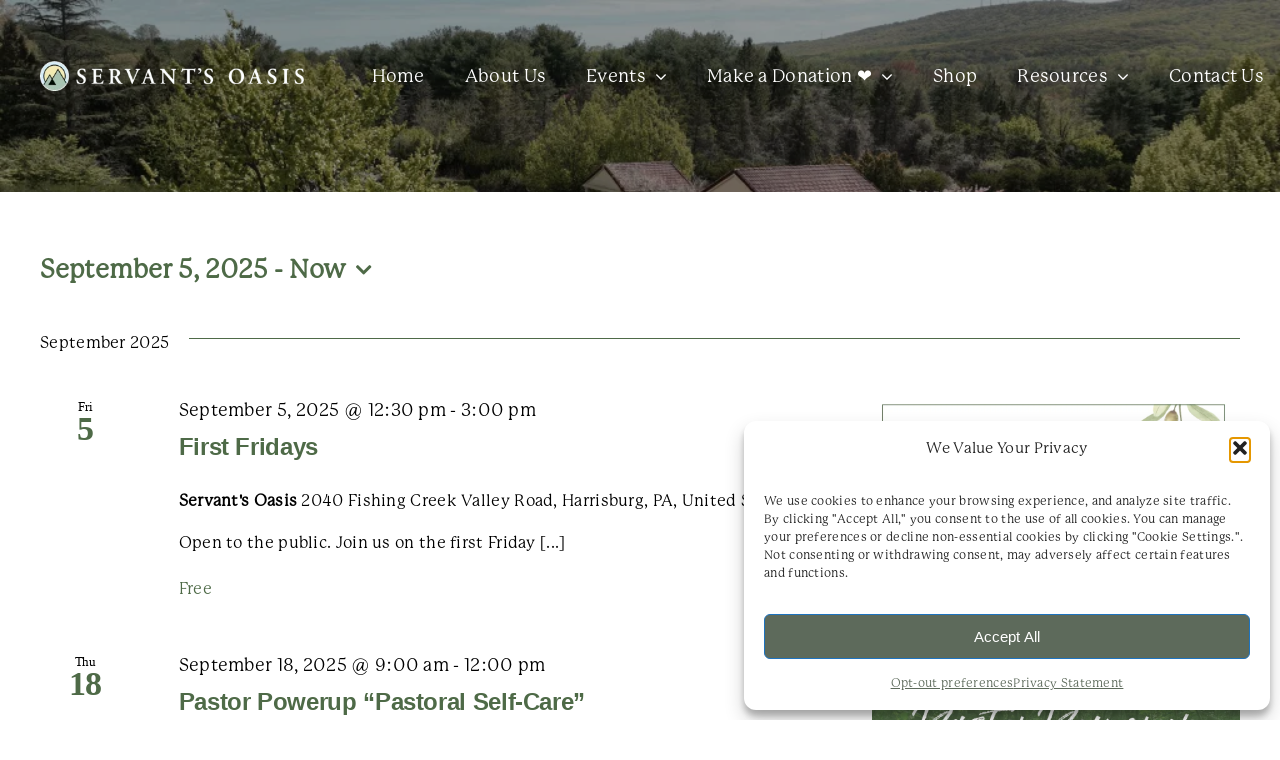

--- FILE ---
content_type: text/html; charset=UTF-8
request_url: https://www.servantsoasis.org/events/list/?eventDisplay=past
body_size: 24457
content:

<!DOCTYPE html>
<html class="avada-html-layout-wide avada-html-header-position-top avada-html-is-archive" lang="en-US" prefix="og: http://ogp.me/ns# fb: http://ogp.me/ns/fb#">
<head>
	<meta http-equiv="X-UA-Compatible" content="IE=edge" />
	<meta http-equiv="Content-Type" content="text/html; charset=utf-8"/>
	<meta name="viewport" content="width=device-width, initial-scale=1" />
	<meta name='robots' content='noindex, follow' />

	<!-- This site is optimized with the Yoast SEO plugin v26.6 - https://yoast.com/wordpress/plugins/seo/ -->
	<title>Past Events from September 5, 2025 &#8211; February 7, 2025 &#8211; Servant&#039;s Oasis</title>
	<meta property="og:locale" content="en_US" />
	<meta property="og:type" content="website" />
	<meta property="og:title" content="Events Archive - Servant&#039;s Oasis" />
	<meta property="og:url" content="https://www.servantsoasis.org/events/" />
	<meta property="og:site_name" content="Servant&#039;s Oasis" />
	<meta name="twitter:card" content="summary_large_image" />
	<script type="application/ld+json" class="yoast-schema-graph">{"@context":"https://schema.org","@graph":[{"@type":"CollectionPage","@id":"https://www.servantsoasis.org/events/","url":"https://www.servantsoasis.org/events/","name":"Events Archive - Servant&#039;s Oasis","isPartOf":{"@id":"https://www.servantsoasis.org/es/#website"},"primaryImageOfPage":{"@id":"https://www.servantsoasis.org/events/#primaryimage"},"image":{"@id":"https://www.servantsoasis.org/events/#primaryimage"},"thumbnailUrl":"https://www.servantsoasis.org/wp-content/uploads/2024/05/Website-Event-Photos-7.png","breadcrumb":{"@id":"https://www.servantsoasis.org/events/#breadcrumb"},"inLanguage":"en-US"},{"@type":"ImageObject","inLanguage":"en-US","@id":"https://www.servantsoasis.org/events/#primaryimage","url":"https://www.servantsoasis.org/wp-content/uploads/2024/05/Website-Event-Photos-7.png","contentUrl":"https://www.servantsoasis.org/wp-content/uploads/2024/05/Website-Event-Photos-7.png","width":1080,"height":607,"caption":"First Fridays at Servant's Oasis."},{"@type":"BreadcrumbList","@id":"https://www.servantsoasis.org/events/#breadcrumb","itemListElement":[{"@type":"ListItem","position":1,"name":"Home","item":"https://www.servantsoasis.org/"},{"@type":"ListItem","position":2,"name":"Events"}]},{"@type":"WebSite","@id":"https://www.servantsoasis.org/es/#website","url":"https://www.servantsoasis.org/es/","name":"Servant&#039;s Oasis","description":"Equipping, encouraging, and empowering God&#039;s people","potentialAction":[{"@type":"SearchAction","target":{"@type":"EntryPoint","urlTemplate":"https://www.servantsoasis.org/es/?s={search_term_string}"},"query-input":{"@type":"PropertyValueSpecification","valueRequired":true,"valueName":"search_term_string"}}],"inLanguage":"en-US"}]}</script>
	<!-- / Yoast SEO plugin. -->


<link rel='dns-prefetch' href='//www.googletagmanager.com' />
<link rel='dns-prefetch' href='//stats.wp.com' />
<link rel='dns-prefetch' href='//use.typekit.net' />
<link rel="alternate" type="application/rss+xml" title="Servant&#039;s Oasis &raquo; Feed" href="https://www.servantsoasis.org/feed/" />
<link rel="alternate" type="application/rss+xml" title="Servant&#039;s Oasis &raquo; Comments Feed" href="https://www.servantsoasis.org/comments/feed/" />
<link rel="alternate" type="text/calendar" title="Servant&#039;s Oasis &raquo; iCal Feed" href="https://www.servantsoasis.org/events/?ical=1" />
								<link rel="icon" href="https://www.servantsoasis.org/wp-content/uploads/2024/02/SO-Sun-Logo-Icon-Full-Color@2x.png" type="image/png" />
		
					<!-- Apple Touch Icon -->
						<link rel="apple-touch-icon" sizes="180x180" href="https://www.servantsoasis.org/wp-content/uploads/2024/02/SO-Sun-Logo-Icon-Full-Color@2x.png" type="image/png">
		
					<!-- Android Icon -->
						<link rel="icon" sizes="192x192" href="https://www.servantsoasis.org/wp-content/uploads/2024/02/SO-Sun-Logo-Icon-Full-Color@2x.png" type="image/png">
		
					<!-- MS Edge Icon -->
						<meta name="msapplication-TileImage" content="https://www.servantsoasis.org/wp-content/uploads/2024/02/SO-Sun-Logo-Icon-Full-Color@2x.png" type="image/png">
				<link rel="alternate" type="application/rss+xml" title="Servant&#039;s Oasis &raquo; Events Feed" href="https://www.servantsoasis.org/events/feed/" />
				
		<meta property="og:locale" content="en_US"/>
		<meta property="og:type" content="article"/>
		<meta property="og:site_name" content="Servant&#039;s Oasis"/>
		<meta property="og:title" content="Past Events from September 5, 2025 &#8211; February 7, 2025 &#8211; Servant&#039;s Oasis"/>
				<meta property="og:url" content="https://www.servantsoasis.org/event/first-fridays-june-2026/"/>
																				<meta property="og:image" content="https://www.servantsoasis.org/wp-content/uploads/2024/05/Website-Event-Photos-7.png"/>
		<meta property="og:image:width" content="1080"/>
		<meta property="og:image:height" content="607"/>
		<meta property="og:image:type" content="image/png"/>
				<style id='wp-img-auto-sizes-contain-inline-css' type='text/css'>
img:is([sizes=auto i],[sizes^="auto," i]){contain-intrinsic-size:3000px 1500px}
/*# sourceURL=wp-img-auto-sizes-contain-inline-css */
</style>
<link rel='stylesheet' id='cmplz-general-css' href='https://www.servantsoasis.org/wp-content/plugins/complianz-gdpr/assets/css/cookieblocker.min.css?ver=1767020699' type='text/css' media='all' />
<link data-service="adobe-fonts" data-category="marketing" rel='stylesheet' id='awb-adobe-external-style-css' data-href='https://use.typekit.net/cim2vtd.css?timestamp=1698243288&#038;ver=7.14.2' type='text/css' media='all' />
<link rel='stylesheet' id='fusion-dynamic-css-css' href='https://www.servantsoasis.org/wp-content/uploads/fusion-styles/f044a912db85c9c81f656b58db712f1e.min.css?ver=3.14.2' type='text/css' media='all' />
<script type="text/javascript" src="https://www.servantsoasis.org/wp-includes/js/jquery/jquery.min.js?ver=3.7.1" id="jquery-core-js"></script>
<script type="text/javascript" src="https://www.servantsoasis.org/wp-content/plugins/the-events-calendar/common/build/js/tribe-common.js?ver=9c44e11f3503a33e9540" id="tribe-common-js"></script>
<script type="text/javascript" src="https://www.servantsoasis.org/wp-content/plugins/the-events-calendar/build/js/views/breakpoints.js?ver=4208de2df2852e0b91ec" id="tribe-events-views-v2-breakpoints-js"></script>

<!-- Google tag (gtag.js) snippet added by Site Kit -->
<!-- Google Analytics snippet added by Site Kit -->
<script type="text/javascript" src="https://www.googletagmanager.com/gtag/js?id=GT-NBQJKFDK" id="google_gtagjs-js" async></script>
<script type="text/javascript" id="google_gtagjs-js-after">
/* <![CDATA[ */
window.dataLayer = window.dataLayer || [];function gtag(){dataLayer.push(arguments);}
gtag("set","linker",{"domains":["www.servantsoasis.org"]});
gtag("js", new Date());
gtag("set", "developer_id.dZTNiMT", true);
gtag("config", "GT-NBQJKFDK");
//# sourceURL=google_gtagjs-js-after
/* ]]> */
</script>
<link rel="EditURI" type="application/rsd+xml" title="RSD" href="https://www.servantsoasis.org/xmlrpc.php?rsd" />
<meta name="generator" content="Site Kit by Google 1.168.0" /><!-- Global site tag (gtag.js) - Google Analytics -->
<script type="text/plain" data-service="google-analytics" data-category="statistics" async data-cmplz-src="https://www.googletagmanager.com/gtag/js?id=UA-154376921-1"></script>
<script>
  window.dataLayer = window.dataLayer || [];
  function gtag(){dataLayer.push(arguments);}
  gtag('js', new Date());

  gtag('config', 'UA-154376921-1');
</script>
<meta name="tec-api-version" content="v1"><meta name="tec-api-origin" content="https://www.servantsoasis.org"><link rel="alternate" href="https://www.servantsoasis.org/wp-json/tribe/events/v1/" />	<style>img#wpstats{display:none}</style>
					<style>.cmplz-hidden {
					display: none !important;
				}</style><link rel="preload" href="https://www.servantsoasis.org/wp-content/themes/Avada/includes/lib/assets/fonts/icomoon/awb-icons.woff" as="font" type="font/woff" crossorigin><link rel="preload" href="//www.servantsoasis.org/wp-content/themes/Avada/includes/lib/assets/fonts/fontawesome/webfonts/fa-regular-400.woff2" as="font" type="font/woff2" crossorigin><link rel="preload" href="//www.servantsoasis.org/wp-content/themes/Avada/includes/lib/assets/fonts/fontawesome/webfonts/fa-solid-900.woff2" as="font" type="font/woff2" crossorigin><link rel="preload" href="https://www.servantsoasis.org/wp-content/uploads/fusion-icons/user-interface-v1.0/fonts/user-interface.ttf?55z8ir" as="font" type="font/ttf" crossorigin><style type="text/css" id="css-fb-visibility">@media screen and (max-width: 640px){.fusion-no-small-visibility{display:none !important;}body .sm-text-align-center{text-align:center !important;}body .sm-text-align-left{text-align:left !important;}body .sm-text-align-right{text-align:right !important;}body .sm-text-align-justify{text-align:justify !important;}body .sm-flex-align-center{justify-content:center !important;}body .sm-flex-align-flex-start{justify-content:flex-start !important;}body .sm-flex-align-flex-end{justify-content:flex-end !important;}body .sm-mx-auto{margin-left:auto !important;margin-right:auto !important;}body .sm-ml-auto{margin-left:auto !important;}body .sm-mr-auto{margin-right:auto !important;}body .fusion-absolute-position-small{position:absolute;width:100%;}.awb-sticky.awb-sticky-small{ position: sticky; top: var(--awb-sticky-offset,0); }}@media screen and (min-width: 641px) and (max-width: 1024px){.fusion-no-medium-visibility{display:none !important;}body .md-text-align-center{text-align:center !important;}body .md-text-align-left{text-align:left !important;}body .md-text-align-right{text-align:right !important;}body .md-text-align-justify{text-align:justify !important;}body .md-flex-align-center{justify-content:center !important;}body .md-flex-align-flex-start{justify-content:flex-start !important;}body .md-flex-align-flex-end{justify-content:flex-end !important;}body .md-mx-auto{margin-left:auto !important;margin-right:auto !important;}body .md-ml-auto{margin-left:auto !important;}body .md-mr-auto{margin-right:auto !important;}body .fusion-absolute-position-medium{position:absolute;width:100%;}.awb-sticky.awb-sticky-medium{ position: sticky; top: var(--awb-sticky-offset,0); }}@media screen and (min-width: 1025px){.fusion-no-large-visibility{display:none !important;}body .lg-text-align-center{text-align:center !important;}body .lg-text-align-left{text-align:left !important;}body .lg-text-align-right{text-align:right !important;}body .lg-text-align-justify{text-align:justify !important;}body .lg-flex-align-center{justify-content:center !important;}body .lg-flex-align-flex-start{justify-content:flex-start !important;}body .lg-flex-align-flex-end{justify-content:flex-end !important;}body .lg-mx-auto{margin-left:auto !important;margin-right:auto !important;}body .lg-ml-auto{margin-left:auto !important;}body .lg-mr-auto{margin-right:auto !important;}body .fusion-absolute-position-large{position:absolute;width:100%;}.awb-sticky.awb-sticky-large{ position: sticky; top: var(--awb-sticky-offset,0); }}</style><style type="text/css">.recentcomments a{display:inline !important;padding:0 !important;margin:0 !important;}</style><script>
    (function (c, s, q, u, a, r, e) {
        c.hj=c.hj||function(){(c.hj.q=c.hj.q||[]).push(arguments)};
        c._hjSettings = { hjid: a };
        r = s.getElementsByTagName('head')[0];
        e = s.createElement('script');
        e.async = true;
        e.src = q + c._hjSettings.hjid + u;
        r.appendChild(e);
    })(window, document, 'https://static.hj.contentsquare.net/c/csq-', '.js', 5332738);
</script>		<style type="text/css" id="wp-custom-css">
			.page-id-77 .wp-video { margin: 0 auto; }
.fusion-events-featured-image .fusion-events-single-title-content {
	position: relative;
}		</style>
				<script type="text/javascript">
			var doc = document.documentElement;
			doc.setAttribute( 'data-useragent', navigator.userAgent );
		</script>
		
	<script type="text/javascript" src="https://cdn.aplos.com/widgets/donations/1.0.2/donations.min.js"></script><style id='global-styles-inline-css' type='text/css'>
:root{--wp--preset--aspect-ratio--square: 1;--wp--preset--aspect-ratio--4-3: 4/3;--wp--preset--aspect-ratio--3-4: 3/4;--wp--preset--aspect-ratio--3-2: 3/2;--wp--preset--aspect-ratio--2-3: 2/3;--wp--preset--aspect-ratio--16-9: 16/9;--wp--preset--aspect-ratio--9-16: 9/16;--wp--preset--color--black: #000000;--wp--preset--color--cyan-bluish-gray: #abb8c3;--wp--preset--color--white: #ffffff;--wp--preset--color--pale-pink: #f78da7;--wp--preset--color--vivid-red: #cf2e2e;--wp--preset--color--luminous-vivid-orange: #ff6900;--wp--preset--color--luminous-vivid-amber: #fcb900;--wp--preset--color--light-green-cyan: #7bdcb5;--wp--preset--color--vivid-green-cyan: #00d084;--wp--preset--color--pale-cyan-blue: #8ed1fc;--wp--preset--color--vivid-cyan-blue: #0693e3;--wp--preset--color--vivid-purple: #9b51e0;--wp--preset--color--awb-color-1: #ffffff;--wp--preset--color--awb-color-2: #f9f9fb;--wp--preset--color--awb-color-3: #4e6a47;--wp--preset--color--awb-color-4: #a7c4b1;--wp--preset--color--awb-color-5: #43322e;--wp--preset--color--awb-color-6: #e6e1d1;--wp--preset--color--awb-color-7: #000000;--wp--preset--color--awb-color-8: #6d6d6d;--wp--preset--gradient--vivid-cyan-blue-to-vivid-purple: linear-gradient(135deg,rgb(6,147,227) 0%,rgb(155,81,224) 100%);--wp--preset--gradient--light-green-cyan-to-vivid-green-cyan: linear-gradient(135deg,rgb(122,220,180) 0%,rgb(0,208,130) 100%);--wp--preset--gradient--luminous-vivid-amber-to-luminous-vivid-orange: linear-gradient(135deg,rgb(252,185,0) 0%,rgb(255,105,0) 100%);--wp--preset--gradient--luminous-vivid-orange-to-vivid-red: linear-gradient(135deg,rgb(255,105,0) 0%,rgb(207,46,46) 100%);--wp--preset--gradient--very-light-gray-to-cyan-bluish-gray: linear-gradient(135deg,rgb(238,238,238) 0%,rgb(169,184,195) 100%);--wp--preset--gradient--cool-to-warm-spectrum: linear-gradient(135deg,rgb(74,234,220) 0%,rgb(151,120,209) 20%,rgb(207,42,186) 40%,rgb(238,44,130) 60%,rgb(251,105,98) 80%,rgb(254,248,76) 100%);--wp--preset--gradient--blush-light-purple: linear-gradient(135deg,rgb(255,206,236) 0%,rgb(152,150,240) 100%);--wp--preset--gradient--blush-bordeaux: linear-gradient(135deg,rgb(254,205,165) 0%,rgb(254,45,45) 50%,rgb(107,0,62) 100%);--wp--preset--gradient--luminous-dusk: linear-gradient(135deg,rgb(255,203,112) 0%,rgb(199,81,192) 50%,rgb(65,88,208) 100%);--wp--preset--gradient--pale-ocean: linear-gradient(135deg,rgb(255,245,203) 0%,rgb(182,227,212) 50%,rgb(51,167,181) 100%);--wp--preset--gradient--electric-grass: linear-gradient(135deg,rgb(202,248,128) 0%,rgb(113,206,126) 100%);--wp--preset--gradient--midnight: linear-gradient(135deg,rgb(2,3,129) 0%,rgb(40,116,252) 100%);--wp--preset--font-size--small: 11.25px;--wp--preset--font-size--medium: 20px;--wp--preset--font-size--large: 22.5px;--wp--preset--font-size--x-large: 42px;--wp--preset--font-size--normal: 15px;--wp--preset--font-size--xlarge: 30px;--wp--preset--font-size--huge: 45px;--wp--preset--spacing--20: 0.44rem;--wp--preset--spacing--30: 0.67rem;--wp--preset--spacing--40: 1rem;--wp--preset--spacing--50: 1.5rem;--wp--preset--spacing--60: 2.25rem;--wp--preset--spacing--70: 3.38rem;--wp--preset--spacing--80: 5.06rem;--wp--preset--shadow--natural: 6px 6px 9px rgba(0, 0, 0, 0.2);--wp--preset--shadow--deep: 12px 12px 50px rgba(0, 0, 0, 0.4);--wp--preset--shadow--sharp: 6px 6px 0px rgba(0, 0, 0, 0.2);--wp--preset--shadow--outlined: 6px 6px 0px -3px rgb(255, 255, 255), 6px 6px rgb(0, 0, 0);--wp--preset--shadow--crisp: 6px 6px 0px rgb(0, 0, 0);}:where(.is-layout-flex){gap: 0.5em;}:where(.is-layout-grid){gap: 0.5em;}body .is-layout-flex{display: flex;}.is-layout-flex{flex-wrap: wrap;align-items: center;}.is-layout-flex > :is(*, div){margin: 0;}body .is-layout-grid{display: grid;}.is-layout-grid > :is(*, div){margin: 0;}:where(.wp-block-columns.is-layout-flex){gap: 2em;}:where(.wp-block-columns.is-layout-grid){gap: 2em;}:where(.wp-block-post-template.is-layout-flex){gap: 1.25em;}:where(.wp-block-post-template.is-layout-grid){gap: 1.25em;}.has-black-color{color: var(--wp--preset--color--black) !important;}.has-cyan-bluish-gray-color{color: var(--wp--preset--color--cyan-bluish-gray) !important;}.has-white-color{color: var(--wp--preset--color--white) !important;}.has-pale-pink-color{color: var(--wp--preset--color--pale-pink) !important;}.has-vivid-red-color{color: var(--wp--preset--color--vivid-red) !important;}.has-luminous-vivid-orange-color{color: var(--wp--preset--color--luminous-vivid-orange) !important;}.has-luminous-vivid-amber-color{color: var(--wp--preset--color--luminous-vivid-amber) !important;}.has-light-green-cyan-color{color: var(--wp--preset--color--light-green-cyan) !important;}.has-vivid-green-cyan-color{color: var(--wp--preset--color--vivid-green-cyan) !important;}.has-pale-cyan-blue-color{color: var(--wp--preset--color--pale-cyan-blue) !important;}.has-vivid-cyan-blue-color{color: var(--wp--preset--color--vivid-cyan-blue) !important;}.has-vivid-purple-color{color: var(--wp--preset--color--vivid-purple) !important;}.has-black-background-color{background-color: var(--wp--preset--color--black) !important;}.has-cyan-bluish-gray-background-color{background-color: var(--wp--preset--color--cyan-bluish-gray) !important;}.has-white-background-color{background-color: var(--wp--preset--color--white) !important;}.has-pale-pink-background-color{background-color: var(--wp--preset--color--pale-pink) !important;}.has-vivid-red-background-color{background-color: var(--wp--preset--color--vivid-red) !important;}.has-luminous-vivid-orange-background-color{background-color: var(--wp--preset--color--luminous-vivid-orange) !important;}.has-luminous-vivid-amber-background-color{background-color: var(--wp--preset--color--luminous-vivid-amber) !important;}.has-light-green-cyan-background-color{background-color: var(--wp--preset--color--light-green-cyan) !important;}.has-vivid-green-cyan-background-color{background-color: var(--wp--preset--color--vivid-green-cyan) !important;}.has-pale-cyan-blue-background-color{background-color: var(--wp--preset--color--pale-cyan-blue) !important;}.has-vivid-cyan-blue-background-color{background-color: var(--wp--preset--color--vivid-cyan-blue) !important;}.has-vivid-purple-background-color{background-color: var(--wp--preset--color--vivid-purple) !important;}.has-black-border-color{border-color: var(--wp--preset--color--black) !important;}.has-cyan-bluish-gray-border-color{border-color: var(--wp--preset--color--cyan-bluish-gray) !important;}.has-white-border-color{border-color: var(--wp--preset--color--white) !important;}.has-pale-pink-border-color{border-color: var(--wp--preset--color--pale-pink) !important;}.has-vivid-red-border-color{border-color: var(--wp--preset--color--vivid-red) !important;}.has-luminous-vivid-orange-border-color{border-color: var(--wp--preset--color--luminous-vivid-orange) !important;}.has-luminous-vivid-amber-border-color{border-color: var(--wp--preset--color--luminous-vivid-amber) !important;}.has-light-green-cyan-border-color{border-color: var(--wp--preset--color--light-green-cyan) !important;}.has-vivid-green-cyan-border-color{border-color: var(--wp--preset--color--vivid-green-cyan) !important;}.has-pale-cyan-blue-border-color{border-color: var(--wp--preset--color--pale-cyan-blue) !important;}.has-vivid-cyan-blue-border-color{border-color: var(--wp--preset--color--vivid-cyan-blue) !important;}.has-vivid-purple-border-color{border-color: var(--wp--preset--color--vivid-purple) !important;}.has-vivid-cyan-blue-to-vivid-purple-gradient-background{background: var(--wp--preset--gradient--vivid-cyan-blue-to-vivid-purple) !important;}.has-light-green-cyan-to-vivid-green-cyan-gradient-background{background: var(--wp--preset--gradient--light-green-cyan-to-vivid-green-cyan) !important;}.has-luminous-vivid-amber-to-luminous-vivid-orange-gradient-background{background: var(--wp--preset--gradient--luminous-vivid-amber-to-luminous-vivid-orange) !important;}.has-luminous-vivid-orange-to-vivid-red-gradient-background{background: var(--wp--preset--gradient--luminous-vivid-orange-to-vivid-red) !important;}.has-very-light-gray-to-cyan-bluish-gray-gradient-background{background: var(--wp--preset--gradient--very-light-gray-to-cyan-bluish-gray) !important;}.has-cool-to-warm-spectrum-gradient-background{background: var(--wp--preset--gradient--cool-to-warm-spectrum) !important;}.has-blush-light-purple-gradient-background{background: var(--wp--preset--gradient--blush-light-purple) !important;}.has-blush-bordeaux-gradient-background{background: var(--wp--preset--gradient--blush-bordeaux) !important;}.has-luminous-dusk-gradient-background{background: var(--wp--preset--gradient--luminous-dusk) !important;}.has-pale-ocean-gradient-background{background: var(--wp--preset--gradient--pale-ocean) !important;}.has-electric-grass-gradient-background{background: var(--wp--preset--gradient--electric-grass) !important;}.has-midnight-gradient-background{background: var(--wp--preset--gradient--midnight) !important;}.has-small-font-size{font-size: var(--wp--preset--font-size--small) !important;}.has-medium-font-size{font-size: var(--wp--preset--font-size--medium) !important;}.has-large-font-size{font-size: var(--wp--preset--font-size--large) !important;}.has-x-large-font-size{font-size: var(--wp--preset--font-size--x-large) !important;}
/*# sourceURL=global-styles-inline-css */
</style>
</head>

<body data-rsssl=1 data-cmplz=1 class="archive post-type-archive post-type-archive-tribe_events wp-theme-Avada tribe-events-page-template tribe-no-js tribe-filter-live metaslider-plugin fusion-image-hovers fusion-pagination-sizing fusion-button_type-flat fusion-button_span-no fusion-button_gradient-linear avada-image-rollover-circle-yes avada-image-rollover-yes avada-image-rollover-direction-left fusion-body ltr fusion-sticky-header no-tablet-sticky-header no-mobile-sticky-header no-mobile-slidingbar no-mobile-totop fusion-disable-outline fusion-sub-menu-fade mobile-logo-pos-left layout-wide-mode avada-has-boxed-modal-shadow- layout-scroll-offset-full avada-has-zero-margin-offset-top fusion-top-header menu-text-align-center mobile-menu-design-classic fusion-show-pagination-text fusion-header-layout-v7 avada-responsive avada-footer-fx-none avada-menu-highlight-style-bar fusion-search-form-clean fusion-main-menu-search-overlay fusion-avatar-circle avada-dropdown-styles avada-blog-layout-large avada-blog-archive-layout-large avada-ec-not-100-width avada-ec-meta-layout-sidebar avada-header-shadow-no avada-menu-icon-position-left avada-has-megamenu-shadow avada-has-mobile-menu-search avada-has-main-nav-search-icon avada-has-breadcrumb-mobile-hidden avada-has-titlebar-hide avada-header-border-color-full-transparent avada-has-pagination-width_height avada-flyout-menu-direction-fade avada-ec-views-v2" data-awb-post-id="0">
		<a class="skip-link screen-reader-text" href="#content">Skip to content</a>

	<div id="boxed-wrapper">
		
		<div id="wrapper" class="fusion-wrapper">
			<div id="home" style="position:relative;top:-1px;"></div>
												<div class="fusion-tb-header"><div class="fusion-fullwidth fullwidth-box fusion-builder-row-1 fusion-flex-container has-pattern-background has-mask-background fusion-parallax-none nonhundred-percent-fullwidth non-hundred-percent-height-scrolling lazyload fusion-custom-z-index" style="--awb-background-position:center top;--awb-border-radius-top-left:0px;--awb-border-radius-top-right:0px;--awb-border-radius-bottom-right:0px;--awb-border-radius-bottom-left:0px;--awb-z-index:999;--awb-padding-top:40px;--awb-padding-bottom:80px;--awb-padding-top-medium:25px;--awb-padding-top-small:30px;--awb-padding-right-small:30px;--awb-padding-left-small:30px;--awb-margin-bottom:0px;--awb-background-image:linear-gradient(180deg, rgba(0,0,0,0.3) 0%,rgba(0,0,0,0.3) 100%);;--awb-background-size:cover;--awb-flex-wrap:wrap;" data-bg="https://www.servantsoasis.org/wp-content/uploads/2024/07/SO_202407_HeroNEW-1024x452.png" data-bg-gradient="linear-gradient(180deg, rgba(0,0,0,0.3) 0%,rgba(0,0,0,0.3) 100%)" ><div class="fusion-builder-row fusion-row fusion-flex-align-items-center fusion-flex-content-wrap" style="max-width:1248px;margin-left: calc(-4% / 2 );margin-right: calc(-4% / 2 );"><div class="fusion-layout-column fusion_builder_column fusion-builder-column-0 fusion_builder_column_1_4 1_4 fusion-flex-column fusion-flex-align-self-center" style="--awb-bg-size:cover;--awb-width-large:25%;--awb-margin-top-large:0px;--awb-spacing-right-large:7.68%;--awb-margin-bottom-large:0px;--awb-spacing-left-large:7.68%;--awb-width-medium:25%;--awb-order-medium:0;--awb-margin-top-medium:0px;--awb-spacing-right-medium:7.68%;--awb-margin-bottom-medium:0px;--awb-spacing-left-medium:7.68%;--awb-width-small:50%;--awb-order-small:0;--awb-spacing-right-small:3.84%;--awb-spacing-left-small:3.84%;"><div class="fusion-column-wrapper fusion-column-has-shadow fusion-flex-justify-content-center fusion-content-layout-column"><div class="fusion-image-element " style="text-align:center;--awb-max-width:400px;--awb-caption-title-font-family:var(--h2_typography-font-family);--awb-caption-title-font-weight:var(--h2_typography-font-weight);--awb-caption-title-font-style:var(--h2_typography-font-style);--awb-caption-title-size:var(--h2_typography-font-size);--awb-caption-title-transform:var(--h2_typography-text-transform);--awb-caption-title-line-height:var(--h2_typography-line-height);--awb-caption-title-letter-spacing:var(--h2_typography-letter-spacing);"><span class=" fusion-imageframe imageframe-none imageframe-1 hover-type-none"><a class="fusion-no-lightbox" href="https://www.servantsoasis.org/" target="_self" aria-label="SO Logo One Line White with Color Icon@3x"><img fetchpriority="high" decoding="async" width="905" height="100" src="https://www.servantsoasis.org/wp-content/uploads/2024/02/SO-Logo-One-Line-White-with-Color-Icon@3x.png" data-orig-src="https://www.servantsoasis.org/wp-content/uploads/2024/02/SO-Logo-One-Line-White-with-Color-Icon@3x.png" alt class="lazyload img-responsive wp-image-8744" srcset="data:image/svg+xml,%3Csvg%20xmlns%3D%27http%3A%2F%2Fwww.w3.org%2F2000%2Fsvg%27%20width%3D%27905%27%20height%3D%27100%27%20viewBox%3D%270%200%20905%20100%27%3E%3Crect%20width%3D%27905%27%20height%3D%27100%27%20fill-opacity%3D%220%22%2F%3E%3C%2Fsvg%3E" data-srcset="https://www.servantsoasis.org/wp-content/uploads/2024/02/SO-Logo-One-Line-White-with-Color-Icon@3x-200x22.png 200w, https://www.servantsoasis.org/wp-content/uploads/2024/02/SO-Logo-One-Line-White-with-Color-Icon@3x-400x44.png 400w, https://www.servantsoasis.org/wp-content/uploads/2024/02/SO-Logo-One-Line-White-with-Color-Icon@3x-600x66.png 600w, https://www.servantsoasis.org/wp-content/uploads/2024/02/SO-Logo-One-Line-White-with-Color-Icon@3x-800x88.png 800w, https://www.servantsoasis.org/wp-content/uploads/2024/02/SO-Logo-One-Line-White-with-Color-Icon@3x.png 905w" data-sizes="auto" data-orig-sizes="(max-width: 640px) 100vw, 400px" /></a></span></div></div></div><div class="fusion-layout-column fusion_builder_column fusion-builder-column-1 fusion_builder_column_3_4 3_4 fusion-flex-column fusion-flex-align-self-center" style="--awb-padding-top-small:0px;--awb-bg-size:cover;--awb-width-large:75%;--awb-margin-top-large:0px;--awb-spacing-right-large:0%;--awb-margin-bottom-large:0px;--awb-spacing-left-large:0%;--awb-width-medium:75%;--awb-order-medium:0;--awb-spacing-right-medium:1.92%;--awb-spacing-left-medium:0%;--awb-width-small:50%;--awb-order-small:0;--awb-margin-top-small:0px;--awb-spacing-right-small:2.88%;--awb-margin-bottom-small:0px;--awb-spacing-left-small:0%;"><div class="fusion-column-wrapper fusion-column-has-shadow fusion-flex-justify-content-center fusion-content-layout-column"><nav class="awb-menu awb-menu_row awb-menu_em-click mobile-mode-collapse-to-button awb-menu_icons-top awb-menu_dc-yes mobile-trigger-fullwidth-off awb-menu_mobile-toggle awb-menu_indent-right close-on-outer-click-yes mobile-size-full-absolute loading mega-menu-loading awb-menu_desktop awb-menu_arrows-active awb-menu_arrows-main awb-menu_arrows-sub awb-menu_dropdown awb-menu_expand-right awb-menu_transition-slide_up" style="--awb-font-size:18px;--awb-bg:rgba(255,255,255,0);--awb-gap:40px;--awb-justify-content:flex-end;--awb-color:#ffffff;--awb-active-color:var(--awb-color4);--awb-submenu-bg:#ffffff;--awb-submenu-space:20px;--awb-submenu-font-size:17px;--awb-icons-size:17;--awb-icons-color:#ffffff;--awb-icons-hover-color:var(--awb-color4);--awb-main-justify-content:flex-start;--awb-sub-justify-content:flex-start;--awb-mobile-nav-button-align-hor:flex-end;--awb-mobile-active-bg:#fffcfc;--awb-mobile-trigger-color:var(--awb-custom_color_3);--awb-mobile-trigger-background-color:var(--awb-color2);--awb-mobile-font-size:15px;--awb-justify-title:flex-start;--awb-mobile-justify:flex-end;--awb-mobile-caret-left:0;--awb-mobile-caret-right:auto;--awb-fusion-font-family-typography:&quot;p22-mackinac-pro&quot;;--awb-fusion-font-style-typography:normal;--awb-fusion-font-weight-typography:400;--awb-fusion-font-family-submenu-typography:&quot;p22-mackinac-pro&quot;;--awb-fusion-font-style-submenu-typography:normal;--awb-fusion-font-weight-submenu-typography:400;--awb-fusion-font-family-mobile-typography:&quot;p22-mackinac-pro&quot;;--awb-fusion-font-style-mobile-typography:normal;--awb-fusion-font-weight-mobile-typography:400;" aria-label="Top Menu" data-breakpoint="640" data-count="0" data-transition-type="fade" data-transition-time="300" data-expand="right"><button type="button" class="awb-menu__m-toggle awb-menu__m-toggle_no-text" aria-expanded="false" aria-controls="menu-top-menu"><span class="awb-menu__m-toggle-inner"><span class="collapsed-nav-text"><span class="screen-reader-text">Toggle Navigation</span></span><span class="awb-menu__m-collapse-icon awb-menu__m-collapse-icon_no-text"><span class="awb-menu__m-collapse-icon-open awb-menu__m-collapse-icon-open_no-text icon-ui-align"></span><span class="awb-menu__m-collapse-icon-close awb-menu__m-collapse-icon-close_no-text icon-ui-Frame-69"></span></span></span></button><ul id="menu-top-menu" class="fusion-menu awb-menu__main-ul awb-menu__main-ul_row"><li  id="menu-item-7123"  class="menu-item menu-item-type-post_type menu-item-object-page menu-item-home menu-item-7123 awb-menu__li awb-menu__main-li awb-menu__main-li_regular awb-menu__main-li_with-active-arrow awb-menu__main-li_with-main-arrow awb-menu__main-li_with-arrow"  data-item-id="7123"><span class="awb-menu__main-background-default awb-menu__main-background-default_fade"></span><span class="awb-menu__main-background-active awb-menu__main-background-active_fade"></span><a  href="https://www.servantsoasis.org/" class="awb-menu__main-a awb-menu__main-a_regular"><span class="menu-text">Home</span></a></li><li  id="menu-item-6647"  class="menu-item menu-item-type-post_type menu-item-object-page menu-item-6647 awb-menu__li awb-menu__main-li awb-menu__main-li_regular awb-menu__main-li_with-active-arrow awb-menu__main-li_with-main-arrow awb-menu__main-li_with-arrow"  data-item-id="6647"><span class="awb-menu__main-background-default awb-menu__main-background-default_fade"></span><span class="awb-menu__main-background-active awb-menu__main-background-active_fade"></span><a  href="https://www.servantsoasis.org/our-ministry/" class="awb-menu__main-a awb-menu__main-a_regular"><span class="menu-text">About Us</span></a></li><li  id="menu-item-13047"  class="menu-item menu-item-type-custom menu-item-object-custom menu-item-has-children menu-item-13047 awb-menu__li awb-menu__main-li awb-menu__main-li_regular awb-menu__main-li_with-active-arrow awb-menu__main-li_with-main-arrow awb-menu__main-li_with-sub-arrow awb-menu__main-li_with-arrow"  data-item-id="13047"><span class="awb-menu__main-background-default awb-menu__main-background-default_fade"></span><span class="awb-menu__main-background-active awb-menu__main-background-active_fade"></span><a  class="awb-menu__main-a awb-menu__main-a_regular"><span class="menu-text">Events</span></a><button type="button" aria-label="Open submenu of Events" aria-expanded="false" class="awb-menu__open-nav-submenu_mobile awb-menu__open-nav-submenu_click awb-menu__open-nav-submenu_main awb-menu__open-nav-submenu_needs-spacing"></button><span class="awb-menu__sub-arrow"></span><ul class="awb-menu__sub-ul awb-menu__sub-ul_main"><li  id="menu-item-9072"  class="menu-item menu-item-type-custom menu-item-object-custom current-menu-item current_page_item menu-item-9072 awb-menu__li awb-menu__sub-li" ><a  href="https://www.servantsoasis.org/events/" class="awb-menu__sub-a"><span>Events</span></a></li><li  id="menu-item-13048"  class="menu-item menu-item-type-post_type menu-item-object-page menu-item-13048 awb-menu__li awb-menu__sub-li" ><a  href="https://www.servantsoasis.org/event-spaces/" class="awb-menu__sub-a"><span>Event Spaces</span></a></li></ul></li><li  id="menu-item-12880"  class="menu-item menu-item-type-custom menu-item-object-custom menu-item-has-children menu-item-12880 awb-menu__li awb-menu__main-li awb-menu__main-li_regular awb-menu__main-li_with-active-arrow awb-menu__main-li_with-main-arrow awb-menu__main-li_with-sub-arrow awb-menu__main-li_with-arrow"  data-item-id="12880"><span class="awb-menu__main-background-default awb-menu__main-background-default_fade"></span><span class="awb-menu__main-background-active awb-menu__main-background-active_fade"></span><a  class="awb-menu__main-a awb-menu__main-a_regular"><span class="menu-text">Make a Donation ❤️</span></a><button type="button" aria-label="Open submenu of Make a Donation ❤️" aria-expanded="false" class="awb-menu__open-nav-submenu_mobile awb-menu__open-nav-submenu_click awb-menu__open-nav-submenu_main awb-menu__open-nav-submenu_needs-spacing"></button><span class="awb-menu__sub-arrow"></span><ul class="awb-menu__sub-ul awb-menu__sub-ul_main"><li  id="menu-item-9409"  class="menu-item menu-item-type-custom menu-item-object-custom menu-item-9409 awb-menu__li awb-menu__sub-li" ><a  href="#" class="awb-menu__sub-a"><span><button class="aplos-donation-button" data-widget-id="FBB730F9E2325478CA0CA176C860B5EA" style="color: black; font-size:15px;">Donate Now ❤️</button></span></a></li><li  id="menu-item-13146"  class="menu-item menu-item-type-post_type menu-item-object-page menu-item-13146 awb-menu__li awb-menu__sub-li" ><a  href="https://www.servantsoasis.org/he-nailed-it/" class="awb-menu__sub-a"><span>He Nailed It Campaign</span></a></li><li  id="menu-item-12881"  class="menu-item menu-item-type-post_type menu-item-object-page menu-item-12881 awb-menu__li awb-menu__sub-li" ><a  href="https://www.servantsoasis.org/give/" class="awb-menu__sub-a"><span>Friends of the Garden/Garden Makers</span></a></li><li  id="menu-item-12956"  class="menu-item menu-item-type-post_type menu-item-object-page menu-item-12956 awb-menu__li awb-menu__sub-li" ><a  href="https://www.servantsoasis.org/planned-giving/" class="awb-menu__sub-a"><span>Planned Giving</span></a></li></ul></li><li  id="menu-item-9789"  class="menu-item menu-item-type-custom menu-item-object-custom menu-item-9789 awb-menu__li awb-menu__main-li awb-menu__main-li_regular awb-menu__main-li_with-active-arrow awb-menu__main-li_with-main-arrow awb-menu__main-li_with-arrow"  data-item-id="9789"><span class="awb-menu__main-background-default awb-menu__main-background-default_fade"></span><span class="awb-menu__main-background-active awb-menu__main-background-active_fade"></span><a  href="https://shop.printyourcause.com/campaigns/servants-oasis" class="awb-menu__main-a awb-menu__main-a_regular"><span class="menu-text">Shop</span></a></li><li  id="menu-item-12660"  class="menu-item menu-item-type-custom menu-item-object-custom menu-item-has-children menu-item-12660 awb-menu__li awb-menu__main-li awb-menu__main-li_regular awb-menu__main-li_with-active-arrow awb-menu__main-li_with-main-arrow awb-menu__main-li_with-sub-arrow awb-menu__main-li_with-arrow"  data-item-id="12660"><span class="awb-menu__main-background-default awb-menu__main-background-default_fade"></span><span class="awb-menu__main-background-active awb-menu__main-background-active_fade"></span><a  class="awb-menu__main-a awb-menu__main-a_regular"><span class="menu-text">Resources</span></a><button type="button" aria-label="Open submenu of Resources" aria-expanded="false" class="awb-menu__open-nav-submenu_mobile awb-menu__open-nav-submenu_click awb-menu__open-nav-submenu_main awb-menu__open-nav-submenu_needs-spacing"></button><span class="awb-menu__sub-arrow"></span><ul class="awb-menu__sub-ul awb-menu__sub-ul_main"><li  id="menu-item-10078"  class="menu-item menu-item-type-post_type menu-item-object-page menu-item-10078 awb-menu__li awb-menu__sub-li" ><a  href="https://www.servantsoasis.org/resources/" class="awb-menu__sub-a"><span>Leader Resources</span></a></li><li  id="menu-item-13264"  class="menu-item menu-item-type-post_type menu-item-object-page menu-item-13264 awb-menu__li awb-menu__sub-li" ><a  href="https://www.servantsoasis.org/liveup-podcast/" class="awb-menu__sub-a"><span>LiveUp Podcast</span></a></li><li  id="menu-item-12620"  class="menu-item menu-item-type-post_type menu-item-object-page menu-item-12620 awb-menu__li awb-menu__sub-li" ><a  href="https://www.servantsoasis.org/prayer-ministry/" class="awb-menu__sub-a"><span>Prayer Ministry</span></a></li><li  id="menu-item-9352"  class="menu-item menu-item-type-post_type menu-item-object-page menu-item-9352 awb-menu__li awb-menu__sub-li" ><a  href="https://www.servantsoasis.org/volunteer/" class="awb-menu__sub-a"><span>Volunteer</span></a></li></ul></li><li  id="menu-item-12516"  class="menu-item menu-item-type-post_type menu-item-object-page menu-item-12516 awb-menu__li awb-menu__main-li awb-menu__main-li_regular awb-menu__main-li_with-active-arrow awb-menu__main-li_with-main-arrow awb-menu__main-li_with-arrow"  data-item-id="12516"><span class="awb-menu__main-background-default awb-menu__main-background-default_fade"></span><span class="awb-menu__main-background-active awb-menu__main-background-active_fade"></span><a  href="https://www.servantsoasis.org/contact-us/" class="awb-menu__main-a awb-menu__main-a_regular"><span class="menu-text">Contact Us</span></a></li></ul></nav></div></div></div></div>
</div>		<div id="sliders-container" class="fusion-slider-visibility">
					</div>
											
			
						<main id="main" class="clearfix ">
				<div class="fusion-row" style="">
<section id="content" class=" full-width" style="width: 100%;">
							<div id="post-0" class="post-0 page type-page status-publish hentry">
			<span class="entry-title rich-snippet-hidden"></span><span class="vcard rich-snippet-hidden"><span class="fn"></span></span><span class="updated rich-snippet-hidden">2026-01-17T00:00:00-05:00</span>						<div class="post-content">
				<div
	 class="tribe-common tribe-events tribe-events-view tribe-events-view--list" 	data-js="tribe-events-view"
	data-view-rest-url="https://www.servantsoasis.org/wp-json/tribe/views/v2/html"
	data-view-rest-method="GET"
	data-view-manage-url="1"
				data-view-breakpoint-pointer="66f12f56-6a53-4b4b-9a3a-44a8e35b9a05"
	 role="main">
	<section class="tribe-common-l-container tribe-events-l-container">
		<div
	class="tribe-events-view-loader tribe-common-a11y-hidden"
	role="alert"
	aria-live="polite"
>
	<span class="tribe-events-view-loader__text tribe-common-a11y-visual-hide">
		8 events found.	</span>
	<div class="tribe-events-view-loader__dots tribe-common-c-loader">
		<svg
	 class="tribe-common-c-svgicon tribe-common-c-svgicon--dot tribe-common-c-loader__dot tribe-common-c-loader__dot--first" 	aria-hidden="true"
	viewBox="0 0 15 15"
	xmlns="http://www.w3.org/2000/svg"
>
	<circle cx="7.5" cy="7.5" r="7.5"/>
</svg>
		<svg
	 class="tribe-common-c-svgicon tribe-common-c-svgicon--dot tribe-common-c-loader__dot tribe-common-c-loader__dot--second" 	aria-hidden="true"
	viewBox="0 0 15 15"
	xmlns="http://www.w3.org/2000/svg"
>
	<circle cx="7.5" cy="7.5" r="7.5"/>
</svg>
		<svg
	 class="tribe-common-c-svgicon tribe-common-c-svgicon--dot tribe-common-c-loader__dot tribe-common-c-loader__dot--third" 	aria-hidden="true"
	viewBox="0 0 15 15"
	xmlns="http://www.w3.org/2000/svg"
>
	<circle cx="7.5" cy="7.5" r="7.5"/>
</svg>
	</div>
</div>

		<script type="application/ld+json">
[{"@context":"http://schema.org","@type":"Event","name":"First Fridays","description":"&lt;p&gt;Open to the public. Join us on the first Friday  [...]&lt;/p&gt;\\n","image":"https://www.servantsoasis.org/wp-content/uploads/2024/05/Website-Event-Photos-7.png","url":"https://www.servantsoasis.org/event/first-fridays-sep25/","eventAttendanceMode":"https://schema.org/OfflineEventAttendanceMode","eventStatus":"https://schema.org/EventScheduled","startDate":"2025-09-05T12:30:00-04:00","endDate":"2025-09-05T15:00:00-04:00","location":{"@type":"Place","name":"Servant&#8217;s Oasis","description":"","url":"","address":{"@type":"PostalAddress","streetAddress":"2040 Fishing Creek Valley Road","addressLocality":"Harrisburg","addressRegion":"PA","postalCode":"17112","addressCountry":"United States"},"telephone":"717-908-8866","sameAs":"https://www.servantsoasis.org"},"offers":{"@type":"Offer","price":"0","priceCurrency":"USD","url":"https://www.servantsoasis.org/event/first-fridays-sep25/","category":"primary","availability":"inStock","validFrom":"2025-04-09T00:00:00+00:00"},"performer":"Organization"},{"@context":"http://schema.org","@type":"Event","name":"Pastor Powerup &#8220;Pastoral Self-Care&#8221;","description":"&lt;p&gt;In the midst of caring for others, pastors often neglect  [...]&lt;/p&gt;\\n","image":"https://www.servantsoasis.org/wp-content/uploads/2025/08/PastorPowerupSeptember.png","url":"https://www.servantsoasis.org/event/pastor-powerup-pastoral-self-care/","eventAttendanceMode":"https://schema.org/OfflineEventAttendanceMode","eventStatus":"https://schema.org/EventScheduled","startDate":"2025-09-18T09:00:00-04:00","endDate":"2025-09-18T12:00:00-04:00","location":{"@type":"Place","name":"Servant&#8217;s Oasis","description":"","url":"","address":{"@type":"PostalAddress","streetAddress":"2040 Fishing Creek Valley Road","addressLocality":"Harrisburg","addressRegion":"PA","postalCode":"17112","addressCountry":"United States"},"telephone":"717-908-8866","sameAs":"https://www.servantsoasis.org"},"organizer":{"@type":"Person","name":"Servant&#8217;s Oasis","description":"","url":"https://www.servantsoasis.org","telephone":"717-908-8866 EXT. 1","email":"&#105;&#110;f&#111;&#64;&#115;&#101;rva&#110;&#116;&#115;oa&#115;&#105;&#115;.&#111;&#114;&#103;","sameAs":"https://www.servantsoasis.org"},"offers":{"@type":"Offer","price":"0","priceCurrency":"USD","url":"https://www.servantsoasis.org/event/pastor-powerup-pastoral-self-care/","category":"primary","availability":"inStock","validFrom":"2025-08-27T00:00:00+00:00"},"performer":"Organization"},{"@context":"http://schema.org","@type":"Event","name":"Work Day with The Knights of the Kingdom","description":"&lt;p&gt;We\\'re thankful for The Knights of the Kingdom for helping  [...]&lt;/p&gt;\\n","image":"https://www.servantsoasis.org/wp-content/uploads/2025/08/Volunteer-Day.jpg","url":"https://www.servantsoasis.org/event/work-day-with-the-knights-of-the-kingdom/","eventAttendanceMode":"https://schema.org/OfflineEventAttendanceMode","eventStatus":"https://schema.org/EventScheduled","startDate":"2025-09-20T08:00:00-04:00","endDate":"2025-09-20T15:00:00-04:00","location":{"@type":"Place","name":"Servant&#8217;s Oasis","description":"","url":"","address":{"@type":"PostalAddress","streetAddress":"2040 Fishing Creek Valley Road","addressLocality":"Harrisburg","addressRegion":"PA","postalCode":"17112","addressCountry":"United States"},"telephone":"717-908-8866","sameAs":"https://www.servantsoasis.org"},"offers":{"@type":"Offer","price":"0","priceCurrency":"USD","url":"https://www.servantsoasis.org/event/work-day-with-the-knights-of-the-kingdom/","category":"primary","availability":"inStock","validFrom":"2025-08-14T00:00:00+00:00"},"performer":"Organization"},{"@context":"http://schema.org","@type":"Event","name":"First Fridays","description":"&lt;p&gt;Open to the public. Join us on the first Friday  [...]&lt;/p&gt;\\n","image":"https://www.servantsoasis.org/wp-content/uploads/2024/05/Website-Event-Photos-7.png","url":"https://www.servantsoasis.org/event/first-fridays-oct25/","eventAttendanceMode":"https://schema.org/OfflineEventAttendanceMode","eventStatus":"https://schema.org/EventScheduled","startDate":"2025-10-03T12:30:00-04:00","endDate":"2025-10-03T15:00:00-04:00","location":{"@type":"Place","name":"Servant&#8217;s Oasis","description":"","url":"","address":{"@type":"PostalAddress","streetAddress":"2040 Fishing Creek Valley Road","addressLocality":"Harrisburg","addressRegion":"PA","postalCode":"17112","addressCountry":"United States"},"telephone":"717-908-8866","sameAs":""},"offers":{"@type":"Offer","price":"0","priceCurrency":"USD","url":"https://www.servantsoasis.org/event/first-fridays-oct25/","category":"primary","availability":"inStock","validFrom":"2025-04-09T00:00:00+00:00"},"performer":"Organization"},{"@context":"http://schema.org","@type":"Event","name":"Pastor Powerup &#8220;Difficult Relationships&#8221;","description":"&lt;p&gt;Every pastor encounters people who require extra patience, wisdom, and  [...]&lt;/p&gt;\\n","image":"https://www.servantsoasis.org/wp-content/uploads/2025/08/Pastor-Powerup-November.png","url":"https://www.servantsoasis.org/event/pastor-powerup-difficult-relationships-2/","eventAttendanceMode":"https://schema.org/OfflineEventAttendanceMode","eventStatus":"https://schema.org/EventScheduled","startDate":"2025-11-06T09:00:00-05:00","endDate":"2025-11-06T12:00:00-05:00","location":{"@type":"Place","name":"Servant&#8217;s Oasis","description":"","url":"","address":{"@type":"PostalAddress","streetAddress":"2040 Fishing Creek Valley Road","addressLocality":"Harrisburg","addressRegion":"PA","postalCode":"17112","addressCountry":"United States"},"telephone":"717-908-8866","sameAs":"https://www.servantsoasis.org"},"offers":{"@type":"Offer","price":"0","priceCurrency":"USD","url":"https://www.servantsoasis.org/event/pastor-powerup-difficult-relationships-2/","category":"primary","availability":"inStock","validFrom":"2025-08-27T00:00:00+00:00"},"performer":"Organization"},{"@context":"http://schema.org","@type":"Event","name":"First Fridays &#8211; November 2025","description":"&lt;p&gt;All are welcome! Every first Friday of the month, take  [...]&lt;/p&gt;\\n","image":"https://www.servantsoasis.org/wp-content/uploads/2024/05/Website-Event-Photos-7.png","url":"https://www.servantsoasis.org/event/first-fridays-nov25/","eventAttendanceMode":"https://schema.org/OfflineEventAttendanceMode","eventStatus":"https://schema.org/EventScheduled","startDate":"2025-11-07T12:30:00-05:00","endDate":"2025-11-07T15:00:00-05:00","location":{"@type":"Place","name":"Servant&#8217;s Oasis","description":"","url":"","address":{"@type":"PostalAddress","streetAddress":"2040 Fishing Creek Valley Road","addressLocality":"Harrisburg","addressRegion":"PA","postalCode":"17112","addressCountry":"United States"},"telephone":"717-908-8866","sameAs":""},"organizer":{"@type":"Person","name":"Servant&#8217;s Oasis","description":"","url":"https://www.servantsoasis.org","telephone":"717-908-8866 EXT. 1","email":"i&#110;fo&#64;&#115;&#101;&#114;&#118;ant&#115;&#111;&#97;&#115;is.&#111;&#114;g","sameAs":"https://www.servantsoasis.org"},"offers":{"@type":"Offer","price":"0","priceCurrency":"USD","url":"https://www.servantsoasis.org/event/first-fridays-nov25/","category":"primary","availability":"inStock","validFrom":"2025-04-09T00:00:00+00:00"},"performer":"Organization"},{"@context":"http://schema.org","@type":"Event","name":"First Fridays &#8211; December 2025","description":"&lt;p&gt;Open to everyone! Join us on the first Friday of  [...]&lt;/p&gt;\\n","image":"https://www.servantsoasis.org/wp-content/uploads/2024/05/Website-Event-Photos-7.png","url":"https://www.servantsoasis.org/event/first-fridays/","eventAttendanceMode":"https://schema.org/OfflineEventAttendanceMode","eventStatus":"https://schema.org/EventScheduled","startDate":"2025-12-05T12:30:00-05:00","endDate":"2025-12-05T15:00:00-05:00","location":{"@type":"Place","name":"Servant&#8217;s Oasis","description":"","url":"","address":{"@type":"PostalAddress","streetAddress":"2040 Fishing Creek Valley Road","addressLocality":"Harrisburg","addressRegion":"PA","postalCode":"17112","addressCountry":"United States"},"telephone":"717-908-8866","sameAs":""},"offers":{"@type":"Offer","price":"0","priceCurrency":"USD","url":"https://www.servantsoasis.org/event/first-fridays/","category":"primary","availability":"inStock","validFrom":"2025-04-09T00:00:00+00:00"},"performer":"Organization"},{"@context":"http://schema.org","@type":"Event","name":"First Fridays &#8211; January 2026","description":"&lt;p&gt;Start the new year with community and purpose. Join us  [...]&lt;/p&gt;\\n","image":"https://www.servantsoasis.org/wp-content/uploads/2024/05/Website-Event-Photos-7.png","url":"https://www.servantsoasis.org/event/first-fridays-january-2026/","eventAttendanceMode":"https://schema.org/OfflineEventAttendanceMode","eventStatus":"https://schema.org/EventScheduled","startDate":"2026-01-02T12:30:00-05:00","endDate":"2026-01-02T15:00:00-05:00","location":{"@type":"Place","name":"Servant&#8217;s Oasis","description":"","url":"","address":{"@type":"PostalAddress","streetAddress":"2040 Fishing Creek Valley Road","addressLocality":"Harrisburg","addressRegion":"PA","postalCode":"17112","addressCountry":"United States"},"telephone":"717-908-8866","sameAs":""},"offers":{"@type":"Offer","price":"0","priceCurrency":"USD","url":"https://www.servantsoasis.org/event/first-fridays-january-2026/","category":"primary","availability":"inStock","validFrom":"2025-12-09T00:00:00+00:00"},"performer":"Organization"}]
</script>
		<script data-js="tribe-events-view-data" type="application/json">
	{"slug":"list","prev_url":"https:\/\/www.servantsoasis.org\/events\/list\/page\/2\/?eventDisplay=past","next_url":"https:\/\/www.servantsoasis.org\/events\/list\/","view_class":"Tribe\\Events\\Views\\V2\\Views\\List_View","view_slug":"list","view_label":"List","title":"Events Archive - Servant's Oasis","events":[13183,13237,13231,13185,13247,13187,13189,13321],"url":"https:\/\/www.servantsoasis.org\/events\/list\/?eventDisplay=past","url_event_date":false,"bar":{"keyword":"","date":""},"today":"2026-01-17 00:00:00","now":"2026-01-17 13:16:23","home_url":"https:\/\/www.servantsoasis.org","rest_url":"https:\/\/www.servantsoasis.org\/wp-json\/tribe\/views\/v2\/html","rest_method":"GET","rest_nonce":"","should_manage_url":true,"today_url":"https:\/\/www.servantsoasis.org\/events\/list\/","today_title":"Click to select today's date","today_label":"Today","prev_label":"","next_label":"","date_formats":{"compact":"n\/j\/Y","month_and_year_compact":"n\/Y","month_and_year":"F Y","time_range_separator":" - ","date_time_separator":" @ "},"messages":[],"start_of_week":"0","header_title":"","header_title_element":"h1","content_title":"","breadcrumbs":[],"backlink":false,"before_events":"","after_events":"\n<!--\nThis calendar is powered by The Events Calendar.\nhttp:\/\/evnt.is\/18wn\n-->\n","display_events_bar":true,"disable_event_search":false,"live_refresh":true,"ical":{"display_link":true,"link":{"url":"https:\/\/www.servantsoasis.org\/events\/list\/?eventDisplay=past&#038;ical=1","text":"Export Events","title":"Use this to share calendar data with Google Calendar, Apple iCal and other compatible apps"}},"container_classes":["tribe-common","tribe-events","tribe-events-view","tribe-events-view--list"],"container_data":[],"is_past":true,"breakpoints":{"xsmall":500,"medium":768,"full":960},"breakpoint_pointer":"66f12f56-6a53-4b4b-9a3a-44a8e35b9a05","is_initial_load":true,"public_views":{"list":{"view_class":"Tribe\\Events\\Views\\V2\\Views\\List_View","view_url":"https:\/\/www.servantsoasis.org\/events\/list\/","view_label":"List","aria_label":"Display Events in List View"},"month":{"view_class":"Tribe\\Events\\Views\\V2\\Views\\Month_View","view_url":"https:\/\/www.servantsoasis.org\/events\/month\/","view_label":"Month","aria_label":"Display Events in Month View"},"day":{"view_class":"Tribe\\Events\\Views\\V2\\Views\\Day_View","view_url":"https:\/\/www.servantsoasis.org\/events\/today\/","view_label":"Day","aria_label":"Display Events in Day View"}},"show_latest_past":true,"past":false,"show_now":false,"now_label":"Now","now_label_mobile":"Now","show_end":true,"selected_start_datetime":"2025-09-05","selected_start_date_mobile":"9\/5\/2025","selected_start_date_label":"September 5, 2025","selected_end_datetime":"2026-01-17","selected_end_date_mobile":"1\/17\/2026","selected_end_date_label":"Now","datepicker_date":"9\/5\/2025","subscribe_links":{"gcal":{"label":"Google Calendar","single_label":"Add to Google Calendar","visible":true,"block_slug":"hasGoogleCalendar"},"ical":{"label":"iCalendar","single_label":"Add to iCalendar","visible":true,"block_slug":"hasiCal"},"outlook-365":{"label":"Outlook 365","single_label":"Outlook 365","visible":true,"block_slug":"hasOutlook365"},"outlook-live":{"label":"Outlook Live","single_label":"Outlook Live","visible":true,"block_slug":"hasOutlookLive"},"ics":{"label":"Export .ics file","single_label":"Export .ics file","visible":true,"block_slug":null},"outlook-ics":{"label":"Export Outlook .ics file","single_label":"Export Outlook .ics file","visible":true,"block_slug":null}},"_context":{"slug":"list"},"text":"Loading...","classes":["tribe-common-c-loader__dot","tribe-common-c-loader__dot--third"]}</script>

		
		
<header  class="tribe-events-header tribe-events-header--has-event-search" >
	
	
	
	
	<div
	 class="tribe-events-header__events-bar tribe-events-c-events-bar tribe-events-c-events-bar--border" 	data-js="tribe-events-events-bar"
>

	<h2 class="tribe-common-a11y-visual-hide">
		Events Search and Views Navigation	</h2>

			<button
	class="tribe-events-c-events-bar__search-button"
	aria-controls="tribe-events-search-container"
	aria-expanded="false"
	data-js="tribe-events-search-button"
>
	<svg
	 class="tribe-common-c-svgicon tribe-common-c-svgicon--search tribe-events-c-events-bar__search-button-icon-svg" 	aria-hidden="true"
	viewBox="0 0 16 16"
	xmlns="http://www.w3.org/2000/svg"
>
	<path fill-rule="evenodd" clip-rule="evenodd" d="M11.164 10.133L16 14.97 14.969 16l-4.836-4.836a6.225 6.225 0 01-3.875 1.352 6.24 6.24 0 01-4.427-1.832A6.272 6.272 0 010 6.258 6.24 6.24 0 011.831 1.83 6.272 6.272 0 016.258 0c1.67 0 3.235.658 4.426 1.831a6.272 6.272 0 011.832 4.427c0 1.422-.48 2.773-1.352 3.875zM6.258 1.458c-1.28 0-2.49.498-3.396 1.404-1.866 1.867-1.866 4.925 0 6.791a4.774 4.774 0 003.396 1.405c1.28 0 2.489-.498 3.395-1.405 1.867-1.866 1.867-4.924 0-6.79a4.774 4.774 0 00-3.395-1.405z"/>
</svg>
	<span class="tribe-events-c-events-bar__search-button-text tribe-common-a11y-visual-hide">
		Search	</span>
</button>

		<div
			class="tribe-events-c-events-bar__search-container"
			id="tribe-events-search-container"
			data-js="tribe-events-search-container"
		>
			<div
	class="tribe-events-c-events-bar__search"
	id="tribe-events-events-bar-search"
	data-js="tribe-events-events-bar-search"
>
	<form
		class="tribe-events-c-search tribe-events-c-events-bar__search-form"
		method="get"
		data-js="tribe-events-view-form"
		role="search"
	>
		<input type="hidden" name="tribe-events-views[url]" value="https://www.servantsoasis.org/events/list/?eventDisplay=past" />

		<div class="tribe-events-c-search__input-group">
			<div
	class="tribe-common-form-control-text tribe-events-c-search__input-control tribe-events-c-search__input-control--keyword"
	data-js="tribe-events-events-bar-input-control"
>
	<label class="tribe-common-form-control-text__label" for="tribe-events-events-bar-keyword">
		Enter Keyword. Search for Events by Keyword.	</label>
	<input
		class="tribe-common-form-control-text__input tribe-events-c-search__input"
		data-js="tribe-events-events-bar-input-control-input"
		type="text"
		id="tribe-events-events-bar-keyword"
		name="tribe-events-views[tribe-bar-search]"
		value=""
		placeholder="Search for events"
		aria-label="Enter Keyword. Search for events by Keyword."
	/>
	<svg
	 class="tribe-common-c-svgicon tribe-common-c-svgicon--search tribe-events-c-search__input-control-icon-svg" 	aria-hidden="true"
	viewBox="0 0 16 16"
	xmlns="http://www.w3.org/2000/svg"
>
	<path fill-rule="evenodd" clip-rule="evenodd" d="M11.164 10.133L16 14.97 14.969 16l-4.836-4.836a6.225 6.225 0 01-3.875 1.352 6.24 6.24 0 01-4.427-1.832A6.272 6.272 0 010 6.258 6.24 6.24 0 011.831 1.83 6.272 6.272 0 016.258 0c1.67 0 3.235.658 4.426 1.831a6.272 6.272 0 011.832 4.427c0 1.422-.48 2.773-1.352 3.875zM6.258 1.458c-1.28 0-2.49.498-3.396 1.404-1.866 1.867-1.866 4.925 0 6.791a4.774 4.774 0 003.396 1.405c1.28 0 2.489-.498 3.395-1.405 1.867-1.866 1.867-4.924 0-6.79a4.774 4.774 0 00-3.395-1.405z"/>
</svg>
</div>
		</div>

		<button
	class="tribe-common-c-btn tribe-events-c-search__button"
	type="submit"
	name="submit-bar"
>
	Find Events</button>
	</form>
</div>
		</div>
	
	<div class="tribe-events-c-events-bar__views">
	<h3 class="tribe-common-a11y-visual-hide">
		Event Views Navigation	</h3>
	<div  class="tribe-events-c-view-selector tribe-events-c-view-selector--labels tribe-events-c-view-selector--tabs"  data-js="tribe-events-view-selector">
		<button
			class="tribe-events-c-view-selector__button tribe-common-c-btn__clear"
			data-js="tribe-events-view-selector-button"
			aria-current="true"
			aria-description="Select Calendar View"
		>
			<span class="tribe-events-c-view-selector__button-icon">
				<svg
	 class="tribe-common-c-svgicon tribe-common-c-svgicon--list tribe-events-c-view-selector__button-icon-svg" 	aria-hidden="true"
	viewBox="0 0 19 19"
	xmlns="http://www.w3.org/2000/svg"
>
	<path fill-rule="evenodd" clip-rule="evenodd" d="M.451.432V17.6c0 .238.163.432.364.432H18.12c.2 0 .364-.194.364-.432V.432c0-.239-.163-.432-.364-.432H.815c-.2 0-.364.193-.364.432zm.993.81h16.024V3.56H1.444V1.24zM17.468 3.56H1.444v13.227h16.024V3.56z" class="tribe-common-c-svgicon__svg-fill"/>
	<g clip-path="url(#tribe-events-c-view-selector__button-icon-svg-0)" class="tribe-common-c-svgicon__svg-fill">
		<path fill-rule="evenodd" clip-rule="evenodd" d="M11.831 4.912v1.825c0 .504.409.913.913.913h1.825a.913.913 0 00.912-.913V4.912A.913.913 0 0014.57 4h-1.825a.912.912 0 00-.913.912z"/>
		<path d="M8.028 7.66a.449.449 0 00.446-.448v-.364c0-.246-.2-.448-.446-.448h-4.13a.449.449 0 00-.447.448v.364c0 .246.201.448.447.448h4.13zM9.797 5.26a.449.449 0 00.447-.448v-.364c0-.246-.201-.448-.447-.448h-5.9a.449.449 0 00-.446.448v.364c0 .246.201.448.447.448h5.9z"/>
	</g>
	<g clip-path="url(#tribe-events-c-view-selector__button-icon-svg-1)" class="tribe-common-c-svgicon__svg-fill">
			<path fill-rule="evenodd" clip-rule="evenodd" d="M11.831 10.912v1.825c0 .505.409.913.913.913h1.825a.913.913 0 00.912-.912v-1.825A.913.913 0 0014.57 10h-1.825a.912.912 0 00-.913.912z"/>
		<path d="M8.028 13.66a.449.449 0 00.446-.448v-.364c0-.246-.2-.448-.446-.448h-4.13a.449.449 0 00-.447.448v.364c0 .246.201.448.447.448h4.13zM9.797 11.26a.449.449 0 00.447-.448v-.364c0-.246-.201-.448-.447-.448h-5.9a.449.449 0 00-.446.448v.364c0 .246.201.448.447.448h5.9z"/>
	</g>
	<defs>
		<clipPath id="tribe-events-c-view-selector__button-icon-svg-0">
			<path transform="translate(3.451 4)" d="M0 0h13v4H0z"/>
		</clipPath>
		<clipPath id="tribe-events-c-view-selector__button-icon-svg-1">
			<path transform="translate(3.451 10)" d="M0 0h13v4H0z"/>
		</clipPath>
	</defs>
</svg>
			</span>
			<span class="tribe-events-c-view-selector__button-text tribe-common-a11y-visual-hide">
				List			</span>
			<svg
	 class="tribe-common-c-svgicon tribe-common-c-svgicon--caret-down tribe-events-c-view-selector__button-icon-caret-svg" 	aria-hidden="true"
	viewBox="0 0 10 7"
	xmlns="http://www.w3.org/2000/svg"
>
	<path fill-rule="evenodd" clip-rule="evenodd" d="M1.008.609L5 4.6 8.992.61l.958.958L5 6.517.05 1.566l.958-.958z" class="tribe-common-c-svgicon__svg-fill"/>
</svg>
		</button>
		<div
	class="tribe-events-c-view-selector__content"
	id="tribe-events-view-selector-content"
	data-js="tribe-events-view-selector-list-container"
>
	<ul class="tribe-events-c-view-selector__list">
					<li
	 class="tribe-events-c-view-selector__list-item tribe-events-c-view-selector__list-item--list tribe-events-c-view-selector__list-item--active" >
	<a
		href="https://www.servantsoasis.org/events/list/"
		class="tribe-events-c-view-selector__list-item-link"
		data-js="tribe-events-view-link"
		aria-label="Display Events in List View"
				aria-current="true"
			>
		<span class="tribe-events-c-view-selector__list-item-icon">
			<svg
	 class="tribe-common-c-svgicon tribe-common-c-svgicon--list tribe-events-c-view-selector__list-item-icon-svg" 	aria-hidden="true"
	viewBox="0 0 19 19"
	xmlns="http://www.w3.org/2000/svg"
>
	<path fill-rule="evenodd" clip-rule="evenodd" d="M.451.432V17.6c0 .238.163.432.364.432H18.12c.2 0 .364-.194.364-.432V.432c0-.239-.163-.432-.364-.432H.815c-.2 0-.364.193-.364.432zm.993.81h16.024V3.56H1.444V1.24zM17.468 3.56H1.444v13.227h16.024V3.56z" class="tribe-common-c-svgicon__svg-fill"/>
	<g clip-path="url(#tribe-events-c-view-selector__list-item-icon-svg-0)" class="tribe-common-c-svgicon__svg-fill">
		<path fill-rule="evenodd" clip-rule="evenodd" d="M11.831 4.912v1.825c0 .504.409.913.913.913h1.825a.913.913 0 00.912-.913V4.912A.913.913 0 0014.57 4h-1.825a.912.912 0 00-.913.912z"/>
		<path d="M8.028 7.66a.449.449 0 00.446-.448v-.364c0-.246-.2-.448-.446-.448h-4.13a.449.449 0 00-.447.448v.364c0 .246.201.448.447.448h4.13zM9.797 5.26a.449.449 0 00.447-.448v-.364c0-.246-.201-.448-.447-.448h-5.9a.449.449 0 00-.446.448v.364c0 .246.201.448.447.448h5.9z"/>
	</g>
	<g clip-path="url(#tribe-events-c-view-selector__list-item-icon-svg-1)" class="tribe-common-c-svgicon__svg-fill">
			<path fill-rule="evenodd" clip-rule="evenodd" d="M11.831 10.912v1.825c0 .505.409.913.913.913h1.825a.913.913 0 00.912-.912v-1.825A.913.913 0 0014.57 10h-1.825a.912.912 0 00-.913.912z"/>
		<path d="M8.028 13.66a.449.449 0 00.446-.448v-.364c0-.246-.2-.448-.446-.448h-4.13a.449.449 0 00-.447.448v.364c0 .246.201.448.447.448h4.13zM9.797 11.26a.449.449 0 00.447-.448v-.364c0-.246-.201-.448-.447-.448h-5.9a.449.449 0 00-.446.448v.364c0 .246.201.448.447.448h5.9z"/>
	</g>
	<defs>
		<clipPath id="tribe-events-c-view-selector__list-item-icon-svg-0">
			<path transform="translate(3.451 4)" d="M0 0h13v4H0z"/>
		</clipPath>
		<clipPath id="tribe-events-c-view-selector__list-item-icon-svg-1">
			<path transform="translate(3.451 10)" d="M0 0h13v4H0z"/>
		</clipPath>
	</defs>
</svg>
		</span>
		<span class="tribe-events-c-view-selector__list-item-text">
			List		</span>
	</a>
</li>
					<li
	 class="tribe-events-c-view-selector__list-item tribe-events-c-view-selector__list-item--month" >
	<a
		href="https://www.servantsoasis.org/events/month/"
		class="tribe-events-c-view-selector__list-item-link"
		data-js="tribe-events-view-link"
		aria-label="Display Events in Month View"
			>
		<span class="tribe-events-c-view-selector__list-item-icon">
			<svg
	 class="tribe-common-c-svgicon tribe-common-c-svgicon--month tribe-events-c-view-selector__list-item-icon-svg" 	aria-hidden="true"
	viewBox="0 0 18 19"
	xmlns="http://www.w3.org/2000/svg"
>
	<path fill-rule="evenodd" clip-rule="evenodd" d="M0 .991v17.04c0 .236.162.428.361.428h17.175c.2 0 .361-.192.361-.429V.991c0-.237-.162-.428-.361-.428H.36C.161.563 0 .754 0 .99zm.985.803H16.89v2.301H.985v-2.3zM16.89 5.223H.985v12H16.89v-12zM6.31 7.366v.857c0 .237.192.429.429.429h.857a.429.429 0 00.428-.429v-.857a.429.429 0 00-.428-.429H6.74a.429.429 0 00-.429.429zm3.429.857v-.857c0-.237.191-.429.428-.429h.857c.237 0 .429.192.429.429v.857a.429.429 0 01-.429.429h-.857a.429.429 0 01-.428-.429zm3.428-.857v.857c0 .237.192.429.429.429h.857a.429.429 0 00.428-.429v-.857a.429.429 0 00-.428-.429h-.857a.429.429 0 00-.429.429zm-6.857 4.286v-.858c0-.236.192-.428.429-.428h.857c.236 0 .428.192.428.428v.858a.429.429 0 01-.428.428H6.74a.429.429 0 01-.429-.428zm3.429-.858v.858c0 .236.191.428.428.428h.857a.429.429 0 00.429-.428v-.858a.429.429 0 00-.429-.428h-.857a.428.428 0 00-.428.428zm3.428.858v-.858c0-.236.192-.428.429-.428h.857c.236 0 .428.192.428.428v.858a.429.429 0 01-.428.428h-.857a.429.429 0 01-.429-.428zm-10.286-.858v.858c0 .236.192.428.429.428h.857a.429.429 0 00.429-.428v-.858a.429.429 0 00-.429-.428h-.857a.429.429 0 00-.429.428zm0 4.286v-.857c0-.237.192-.429.429-.429h.857c.237 0 .429.192.429.429v.857a.429.429 0 01-.429.429h-.857a.429.429 0 01-.429-.429zm3.429-.857v.857c0 .237.192.429.429.429h.857a.429.429 0 00.428-.429v-.857a.429.429 0 00-.428-.429H6.74a.429.429 0 00-.429.429zm3.429.857v-.857c0-.237.191-.429.428-.429h.857c.237 0 .429.192.429.429v.857a.429.429 0 01-.429.429h-.857a.429.429 0 01-.428-.429z" class="tribe-common-c-svgicon__svg-fill"/>
</svg>
		</span>
		<span class="tribe-events-c-view-selector__list-item-text">
			Month		</span>
	</a>
</li>
					<li
	 class="tribe-events-c-view-selector__list-item tribe-events-c-view-selector__list-item--day" >
	<a
		href="https://www.servantsoasis.org/events/today/"
		class="tribe-events-c-view-selector__list-item-link"
		data-js="tribe-events-view-link"
		aria-label="Display Events in Day View"
			>
		<span class="tribe-events-c-view-selector__list-item-icon">
			<svg
	 class="tribe-common-c-svgicon tribe-common-c-svgicon--day tribe-events-c-view-selector__list-item-icon-svg" 	aria-hidden="true"
	viewBox="0 0 19 18"
	xmlns="http://www.w3.org/2000/svg"
>
	<path fill-rule="evenodd" clip-rule="evenodd" d="M.363 17.569V.43C.363.193.526 0 .726 0H18c.201 0 .364.193.364.431V17.57c0 .238-.163.431-.364.431H.726c-.2 0-.363-.193-.363-.431zm16.985-16.33H1.354v2.314h15.994V1.24zM1.354 4.688h15.994v12.07H1.354V4.687zm11.164 9.265v-1.498c0-.413.335-.748.748-.748h1.498c.413 0 .748.335.748.748v1.498a.749.749 0 01-.748.748h-1.498a.749.749 0 01-.748-.748z" class="tribe-common-c-svgicon__svg-fill"/>
</svg>
		</span>
		<span class="tribe-events-c-view-selector__list-item-text">
			Day		</span>
	</a>
</li>
			</ul>
</div>
	</div>
</div>

</div>

	
	<div class="tribe-events-c-top-bar tribe-events-header__top-bar">

	<nav class="tribe-events-c-top-bar__nav tribe-common-a11y-hidden" aria-label="Top events list pagination">
	<ul class="tribe-events-c-top-bar__nav-list">
		<li class="tribe-events-c-top-bar__nav-list-item">
	<a
		href="https://www.servantsoasis.org/events/list/page/2/?eventDisplay=past"
		class="tribe-common-c-btn-icon tribe-common-c-btn-icon--caret-left tribe-events-c-top-bar__nav-link tribe-events-c-top-bar__nav-link--prev"
		aria-label="Previous Events"
		title="Previous Events"
		data-js="tribe-events-view-link"
	>
		<svg
	 class="tribe-common-c-svgicon tribe-common-c-svgicon--caret-left tribe-common-c-btn-icon__icon-svg tribe-events-c-top-bar__nav-link-icon-svg" 	aria-hidden="true"
	viewBox="0 0 10 16"
	xmlns="http://www.w3.org/2000/svg"
>
	<path d="M9.7 14.4l-1.5 1.5L.3 8 8.2.1l1.5 1.5L3.3 8l6.4 6.4z"/>
</svg>
	</a>
</li>

		<li class="tribe-events-c-top-bar__nav-list-item">
	<a
		href="https://www.servantsoasis.org/events/list/"
		class="tribe-common-c-btn-icon tribe-common-c-btn-icon--caret-right tribe-events-c-top-bar__nav-link tribe-events-c-top-bar__nav-link--next"
		aria-label="Next Events"
		title="Next Events"
		data-js="tribe-events-view-link"
	>
		<svg
	 class="tribe-common-c-svgicon tribe-common-c-svgicon--caret-right tribe-common-c-btn-icon__icon-svg tribe-events-c-top-bar__nav-link-icon-svg" 	aria-hidden="true"
	viewBox="0 0 10 16"
	xmlns="http://www.w3.org/2000/svg"
>
	<path d="M.3 1.6L1.8.1 9.7 8l-7.9 7.9-1.5-1.5L6.7 8 .3 1.6z"/>
</svg>
	</a>
</li>
	</ul>
</nav>

	<a
	href="https://www.servantsoasis.org/events/list/"
	class="tribe-common-c-btn-border-small tribe-events-c-top-bar__today-button tribe-common-a11y-hidden"
	data-js="tribe-events-view-link"
	aria-description="Click to select today&#039;s date"
>
	Today</a>

	<div class="tribe-events-c-top-bar__datepicker">
	<button
		class="tribe-common-c-btn__clear tribe-common-h3 tribe-common-h--alt tribe-events-c-top-bar__datepicker-button"
		data-js="tribe-events-top-bar-datepicker-button"
		type="button"
		aria-description="Click to toggle datepicker"
	>
		<time
			datetime="2025-09-05"
			class="tribe-events-c-top-bar__datepicker-time"
		>
							<span class="tribe-events-c-top-bar__datepicker-mobile">
					9/5/2025				</span>
				<span class="tribe-events-c-top-bar__datepicker-desktop tribe-common-a11y-hidden">
					September 5, 2025				</span>
					</time>
					<span class="tribe-events-c-top-bar__datepicker-separator"> - </span>
			<time
				datetime="2026-01-17"
				class="tribe-events-c-top-bar__datepicker-time"
			>
				<span class="tribe-events-c-top-bar__datepicker-mobile">
					1/17/2026				</span>
				<span class="tribe-events-c-top-bar__datepicker-desktop tribe-common-a11y-hidden">
					Now				</span>
			</time>
				<svg
	 class="tribe-common-c-svgicon tribe-common-c-svgicon--caret-down tribe-events-c-top-bar__datepicker-button-icon-svg" 	aria-hidden="true"
	viewBox="0 0 10 7"
	xmlns="http://www.w3.org/2000/svg"
>
	<path fill-rule="evenodd" clip-rule="evenodd" d="M1.008.609L5 4.6 8.992.61l.958.958L5 6.517.05 1.566l.958-.958z" class="tribe-common-c-svgicon__svg-fill"/>
</svg>
	</button>
	<label
		class="tribe-events-c-top-bar__datepicker-label tribe-common-a11y-visual-hide"
		for="tribe-events-top-bar-date"
	>
		Select date.	</label>
	<input
		type="text"
		class="tribe-events-c-top-bar__datepicker-input tribe-common-a11y-visual-hide"
		data-js="tribe-events-top-bar-date"
		id="tribe-events-top-bar-date"
		name="tribe-events-views[tribe-bar-date]"
		value="9/5/2025"
		tabindex="-1"
		autocomplete="off"
		readonly="readonly"
	/>
	<div class="tribe-events-c-top-bar__datepicker-container" data-js="tribe-events-top-bar-datepicker-container"></div>
	<template class="tribe-events-c-top-bar__datepicker-template-prev-icon">
		<svg
	 class="tribe-common-c-svgicon tribe-common-c-svgicon--caret-left tribe-events-c-top-bar__datepicker-nav-icon-svg" 	aria-hidden="true"
	viewBox="0 0 10 16"
	xmlns="http://www.w3.org/2000/svg"
>
	<path d="M9.7 14.4l-1.5 1.5L.3 8 8.2.1l1.5 1.5L3.3 8l6.4 6.4z"/>
</svg>
	</template>
	<template class="tribe-events-c-top-bar__datepicker-template-next-icon">
		<svg
	 class="tribe-common-c-svgicon tribe-common-c-svgicon--caret-right tribe-events-c-top-bar__datepicker-nav-icon-svg" 	aria-hidden="true"
	viewBox="0 0 10 16"
	xmlns="http://www.w3.org/2000/svg"
>
	<path d="M.3 1.6L1.8.1 9.7 8l-7.9 7.9-1.5-1.5L6.7 8 .3 1.6z"/>
</svg>
	</template>
</div>

	
	<div class="tribe-events-c-top-bar__actions tribe-common-a11y-hidden">
	</div>

</div>
</header>

		
		<ul
			class="tribe-events-calendar-list"
			aria-label="
			List of Events			"
		>

							
				<li class="tribe-events-calendar-list__month-separator">
	<h3>
		<time
			class="tribe-events-calendar-list__month-separator-text tribe-common-h7 tribe-common-h6--min-medium tribe-common-h--alt"
		>
			September 2025		</time>
	</h3>
</li>

				<li  class="tribe-common-g-row tribe-events-calendar-list__event-row" >

	<div  class="tribe-events-calendar-list__event-date-tag tribe-common-g-col post-13183 tribe_events type-tribe_events status-publish has-post-thumbnail hentry tribe_events_cat-property-events cat_property-events"  >
	<time class="tribe-events-calendar-list__event-date-tag-datetime" datetime="2025-09-05" aria-hidden="true">
		<span class="tribe-events-calendar-list__event-date-tag-weekday">
			Fri		</span>
		<span class="tribe-events-calendar-list__event-date-tag-daynum tribe-common-h5 tribe-common-h4--min-medium">
			5		</span>
	</time>
</div>

	<div class="tribe-events-calendar-list__event-wrapper tribe-common-g-col">
		<article  class="tribe-events-calendar-list__event tribe-common-g-row tribe-common-g-row--gutters post-13183 tribe_events type-tribe_events status-publish has-post-thumbnail hentry tribe_events_cat-property-events cat_property-events" >
			<div class="tribe-events-calendar-list__event-featured-image-wrapper tribe-common-g-col">
	<img
		class="tribe-events-calendar-list__event-featured-image"
		src="https://www.servantsoasis.org/wp-content/uploads/2024/05/Website-Event-Photos-7.png"
					srcset="https://www.servantsoasis.org/wp-content/uploads/2024/05/Website-Event-Photos-7-200x112.png 200w, https://www.servantsoasis.org/wp-content/uploads/2024/05/Website-Event-Photos-7-300x169.png 300w, https://www.servantsoasis.org/wp-content/uploads/2024/05/Website-Event-Photos-7-400x225.png 400w, https://www.servantsoasis.org/wp-content/uploads/2024/05/Website-Event-Photos-7-600x337.png 600w, https://www.servantsoasis.org/wp-content/uploads/2024/05/Website-Event-Photos-7-768x432.png 768w, https://www.servantsoasis.org/wp-content/uploads/2024/05/Website-Event-Photos-7-800x450.png 800w, https://www.servantsoasis.org/wp-content/uploads/2024/05/Website-Event-Photos-7-1024x576.png 1024w, https://www.servantsoasis.org/wp-content/uploads/2024/05/Website-Event-Photos-7.png 1080w"
							alt="First Fridays at Servant&#039;s Oasis."
							title="First Fridays at Servant&#8217;s Oasis"
				class="tribe-events-calendar-list__event-featured-image"
					width="1080"
			height="607"
			/>
</div>

			<div class="tribe-events-calendar-list__event-details tribe-common-g-col">

				<header class="tribe-events-calendar-list__event-header">
					<div class="tribe-events-calendar-list__event-datetime-wrapper tribe-common-b2">
		<time class="tribe-events-calendar-list__event-datetime" datetime="2025-09-05">
		<span class="tribe-event-date-start">September 5, 2025 @ 12:30 pm</span> - <span class="tribe-event-time">3:00 pm</span>	</time>
	</div>
					<h4 class="tribe-events-calendar-list__event-title tribe-common-h6 tribe-common-h4--min-medium">
	<a
		href="https://www.servantsoasis.org/event/first-fridays-sep25/"
		title="First Fridays"
		rel="bookmark"
		class="tribe-events-calendar-list__event-title-link tribe-common-anchor-thin"
	>
		First Fridays	</a>
</h4>
					<address class="tribe-events-calendar-list__event-venue tribe-common-b2">
	<span class="tribe-events-calendar-list__event-venue-title tribe-common-b2--bold">
		Servant's Oasis	</span>
	<span class="tribe-events-calendar-list__event-venue-address">
		2040 Fishing Creek Valley Road, Harrisburg, PA, United States	</span>
	</address>
									</header>

				<div class="tribe-events-calendar-list__event-description tribe-common-b2 tribe-common-a11y-hidden">
	<p>Open to the public. Join us on the first Friday  [...]</p></div>
				<div class="tribe-events-c-small-cta tribe-common-b3 tribe-events-calendar-list__event-cost">
	<span class="tribe-events-c-small-cta__price">
		Free	</span>
</div>

			</div>
		</article>
	</div>

</li>

							
				
				<li  class="tribe-common-g-row tribe-events-calendar-list__event-row" >

	<div  class="tribe-events-calendar-list__event-date-tag tribe-common-g-col post-13237 tribe_events type-tribe_events status-publish has-post-thumbnail hentry tribe_events_cat-property-events cat_property-events"  >
	<time class="tribe-events-calendar-list__event-date-tag-datetime" datetime="2025-09-18" aria-hidden="true">
		<span class="tribe-events-calendar-list__event-date-tag-weekday">
			Thu		</span>
		<span class="tribe-events-calendar-list__event-date-tag-daynum tribe-common-h5 tribe-common-h4--min-medium">
			18		</span>
	</time>
</div>

	<div class="tribe-events-calendar-list__event-wrapper tribe-common-g-col">
		<article  class="tribe-events-calendar-list__event tribe-common-g-row tribe-common-g-row--gutters post-13237 tribe_events type-tribe_events status-publish has-post-thumbnail hentry tribe_events_cat-property-events cat_property-events" >
			<div class="tribe-events-calendar-list__event-featured-image-wrapper tribe-common-g-col">
	<img
		class="tribe-events-calendar-list__event-featured-image"
		src="https://www.servantsoasis.org/wp-content/uploads/2025/08/PastorPowerupSeptember.png"
					srcset="https://www.servantsoasis.org/wp-content/uploads/2025/08/PastorPowerupSeptember-200x112.png 200w, https://www.servantsoasis.org/wp-content/uploads/2025/08/PastorPowerupSeptember-300x169.png 300w, https://www.servantsoasis.org/wp-content/uploads/2025/08/PastorPowerupSeptember-400x225.png 400w, https://www.servantsoasis.org/wp-content/uploads/2025/08/PastorPowerupSeptember-600x337.png 600w, https://www.servantsoasis.org/wp-content/uploads/2025/08/PastorPowerupSeptember-768x432.png 768w, https://www.servantsoasis.org/wp-content/uploads/2025/08/PastorPowerupSeptember-800x450.png 800w, https://www.servantsoasis.org/wp-content/uploads/2025/08/PastorPowerupSeptember-1024x576.png 1024w, https://www.servantsoasis.org/wp-content/uploads/2025/08/PastorPowerupSeptember.png 1080w"
							alt="Pastor powerup retreat at Servant&#039;s Oasis on Thursday, September 18th."
							title="PastorPowerupSeptember"
				class="tribe-events-calendar-list__event-featured-image"
					width="1080"
			height="607"
			/>
</div>

			<div class="tribe-events-calendar-list__event-details tribe-common-g-col">

				<header class="tribe-events-calendar-list__event-header">
					<div class="tribe-events-calendar-list__event-datetime-wrapper tribe-common-b2">
		<time class="tribe-events-calendar-list__event-datetime" datetime="2025-09-18">
		<span class="tribe-event-date-start">September 18, 2025 @ 9:00 am</span> - <span class="tribe-event-time">12:00 pm</span>	</time>
	</div>
					<h4 class="tribe-events-calendar-list__event-title tribe-common-h6 tribe-common-h4--min-medium">
	<a
		href="https://www.servantsoasis.org/event/pastor-powerup-pastoral-self-care/"
		title="Pastor Powerup &#8220;Pastoral Self-Care&#8221;"
		rel="bookmark"
		class="tribe-events-calendar-list__event-title-link tribe-common-anchor-thin"
	>
		Pastor Powerup &#8220;Pastoral Self-Care&#8221;	</a>
</h4>
					<address class="tribe-events-calendar-list__event-venue tribe-common-b2">
	<span class="tribe-events-calendar-list__event-venue-title tribe-common-b2--bold">
		Servant's Oasis	</span>
	<span class="tribe-events-calendar-list__event-venue-address">
		2040 Fishing Creek Valley Road, Harrisburg, PA, United States	</span>
	</address>
									</header>

				<div class="tribe-events-calendar-list__event-description tribe-common-b2 tribe-common-a11y-hidden">
	<p>In the midst of caring for others, pastors often neglect  [...]</p></div>
				<div class="tribe-events-c-small-cta tribe-common-b3 tribe-events-calendar-list__event-cost">
	<span class="tribe-events-c-small-cta__price">
		Free	</span>
</div>

			</div>
		</article>
	</div>

</li>

							
				
				<li  class="tribe-common-g-row tribe-events-calendar-list__event-row" >

	<div  class="tribe-events-calendar-list__event-date-tag tribe-common-g-col post-13231 tribe_events type-tribe_events status-publish has-post-thumbnail hentry tribe_events_cat-property-events cat_property-events"  >
	<time class="tribe-events-calendar-list__event-date-tag-datetime" datetime="2025-09-20" aria-hidden="true">
		<span class="tribe-events-calendar-list__event-date-tag-weekday">
			Sat		</span>
		<span class="tribe-events-calendar-list__event-date-tag-daynum tribe-common-h5 tribe-common-h4--min-medium">
			20		</span>
	</time>
</div>

	<div class="tribe-events-calendar-list__event-wrapper tribe-common-g-col">
		<article  class="tribe-events-calendar-list__event tribe-common-g-row tribe-common-g-row--gutters post-13231 tribe_events type-tribe_events status-publish has-post-thumbnail hentry tribe_events_cat-property-events cat_property-events" >
			<div class="tribe-events-calendar-list__event-featured-image-wrapper tribe-common-g-col">
	<img
		class="tribe-events-calendar-list__event-featured-image"
		src="https://www.servantsoasis.org/wp-content/uploads/2025/08/Volunteer-Day.jpg"
					srcset="https://www.servantsoasis.org/wp-content/uploads/2025/08/Volunteer-Day-200x112.jpg 200w, https://www.servantsoasis.org/wp-content/uploads/2025/08/Volunteer-Day-300x169.jpg 300w, https://www.servantsoasis.org/wp-content/uploads/2025/08/Volunteer-Day-400x225.jpg 400w, https://www.servantsoasis.org/wp-content/uploads/2025/08/Volunteer-Day-600x337.jpg 600w, https://www.servantsoasis.org/wp-content/uploads/2025/08/Volunteer-Day-768x432.jpg 768w, https://www.servantsoasis.org/wp-content/uploads/2025/08/Volunteer-Day-800x450.jpg 800w, https://www.servantsoasis.org/wp-content/uploads/2025/08/Volunteer-Day-1024x576.jpg 1024w, https://www.servantsoasis.org/wp-content/uploads/2025/08/Volunteer-Day.jpg 1080w"
							alt="Work day at servant&#039;s oasis on Saturday September 20th from 8am-3pm."
							title="Work day at servant&#8217;s oasis on Saturday September 20th from 8am-3pm"
				class="tribe-events-calendar-list__event-featured-image"
					width="1080"
			height="607"
			/>
</div>

			<div class="tribe-events-calendar-list__event-details tribe-common-g-col">

				<header class="tribe-events-calendar-list__event-header">
					<div class="tribe-events-calendar-list__event-datetime-wrapper tribe-common-b2">
		<time class="tribe-events-calendar-list__event-datetime" datetime="2025-09-20">
		<span class="tribe-event-date-start">September 20, 2025 @ 8:00 am</span> - <span class="tribe-event-time">3:00 pm</span>	</time>
	</div>
					<h4 class="tribe-events-calendar-list__event-title tribe-common-h6 tribe-common-h4--min-medium">
	<a
		href="https://www.servantsoasis.org/event/work-day-with-the-knights-of-the-kingdom/"
		title="Work Day with The Knights of the Kingdom"
		rel="bookmark"
		class="tribe-events-calendar-list__event-title-link tribe-common-anchor-thin"
	>
		Work Day with The Knights of the Kingdom	</a>
</h4>
					<address class="tribe-events-calendar-list__event-venue tribe-common-b2">
	<span class="tribe-events-calendar-list__event-venue-title tribe-common-b2--bold">
		Servant's Oasis	</span>
	<span class="tribe-events-calendar-list__event-venue-address">
		2040 Fishing Creek Valley Road, Harrisburg, PA, United States	</span>
	</address>
									</header>

				<div class="tribe-events-calendar-list__event-description tribe-common-b2 tribe-common-a11y-hidden">
	<p>We're thankful for The Knights of the Kingdom for helping  [...]</p></div>
				<div class="tribe-events-c-small-cta tribe-common-b3 tribe-events-calendar-list__event-cost">
	<span class="tribe-events-c-small-cta__price">
		Free	</span>
</div>

			</div>
		</article>
	</div>

</li>

							
				<li class="tribe-events-calendar-list__month-separator">
	<h3>
		<time
			class="tribe-events-calendar-list__month-separator-text tribe-common-h7 tribe-common-h6--min-medium tribe-common-h--alt"
		>
			October 2025		</time>
	</h3>
</li>

				<li  class="tribe-common-g-row tribe-events-calendar-list__event-row" >

	<div  class="tribe-events-calendar-list__event-date-tag tribe-common-g-col post-13185 tribe_events type-tribe_events status-publish has-post-thumbnail hentry tribe_events_cat-property-events cat_property-events"  >
	<time class="tribe-events-calendar-list__event-date-tag-datetime" datetime="2025-10-03" aria-hidden="true">
		<span class="tribe-events-calendar-list__event-date-tag-weekday">
			Fri		</span>
		<span class="tribe-events-calendar-list__event-date-tag-daynum tribe-common-h5 tribe-common-h4--min-medium">
			3		</span>
	</time>
</div>

	<div class="tribe-events-calendar-list__event-wrapper tribe-common-g-col">
		<article  class="tribe-events-calendar-list__event tribe-common-g-row tribe-common-g-row--gutters post-13185 tribe_events type-tribe_events status-publish has-post-thumbnail hentry tribe_events_cat-property-events cat_property-events" >
			<div class="tribe-events-calendar-list__event-featured-image-wrapper tribe-common-g-col">
	<img
		class="tribe-events-calendar-list__event-featured-image"
		src="https://www.servantsoasis.org/wp-content/uploads/2024/05/Website-Event-Photos-7.png"
					srcset="https://www.servantsoasis.org/wp-content/uploads/2024/05/Website-Event-Photos-7-200x112.png 200w, https://www.servantsoasis.org/wp-content/uploads/2024/05/Website-Event-Photos-7-300x169.png 300w, https://www.servantsoasis.org/wp-content/uploads/2024/05/Website-Event-Photos-7-400x225.png 400w, https://www.servantsoasis.org/wp-content/uploads/2024/05/Website-Event-Photos-7-600x337.png 600w, https://www.servantsoasis.org/wp-content/uploads/2024/05/Website-Event-Photos-7-768x432.png 768w, https://www.servantsoasis.org/wp-content/uploads/2024/05/Website-Event-Photos-7-800x450.png 800w, https://www.servantsoasis.org/wp-content/uploads/2024/05/Website-Event-Photos-7-1024x576.png 1024w, https://www.servantsoasis.org/wp-content/uploads/2024/05/Website-Event-Photos-7.png 1080w"
							alt="First Fridays at Servant&#039;s Oasis."
							title="First Fridays at Servant&#8217;s Oasis"
				class="tribe-events-calendar-list__event-featured-image"
					width="1080"
			height="607"
			/>
</div>

			<div class="tribe-events-calendar-list__event-details tribe-common-g-col">

				<header class="tribe-events-calendar-list__event-header">
					<div class="tribe-events-calendar-list__event-datetime-wrapper tribe-common-b2">
		<time class="tribe-events-calendar-list__event-datetime" datetime="2025-10-03">
		<span class="tribe-event-date-start">October 3, 2025 @ 12:30 pm</span> - <span class="tribe-event-time">3:00 pm</span>	</time>
	</div>
					<h4 class="tribe-events-calendar-list__event-title tribe-common-h6 tribe-common-h4--min-medium">
	<a
		href="https://www.servantsoasis.org/event/first-fridays-oct25/"
		title="First Fridays"
		rel="bookmark"
		class="tribe-events-calendar-list__event-title-link tribe-common-anchor-thin"
	>
		First Fridays	</a>
</h4>
					<address class="tribe-events-calendar-list__event-venue tribe-common-b2">
	<span class="tribe-events-calendar-list__event-venue-title tribe-common-b2--bold">
		Servant's Oasis	</span>
	<span class="tribe-events-calendar-list__event-venue-address">
		2040 Fishing Creek Valley Road, Harrisburg, PA, United States	</span>
	</address>
									</header>

				<div class="tribe-events-calendar-list__event-description tribe-common-b2 tribe-common-a11y-hidden">
	<p>Open to the public. Join us on the first Friday  [...]</p></div>
				<div class="tribe-events-c-small-cta tribe-common-b3 tribe-events-calendar-list__event-cost">
	<span class="tribe-events-c-small-cta__price">
		Free	</span>
</div>

			</div>
		</article>
	</div>

</li>

							
				<li class="tribe-events-calendar-list__month-separator">
	<h3>
		<time
			class="tribe-events-calendar-list__month-separator-text tribe-common-h7 tribe-common-h6--min-medium tribe-common-h--alt"
		>
			November 2025		</time>
	</h3>
</li>

				<li  class="tribe-common-g-row tribe-events-calendar-list__event-row" >

	<div  class="tribe-events-calendar-list__event-date-tag tribe-common-g-col post-13247 tribe_events type-tribe_events status-publish has-post-thumbnail hentry tribe_events_cat-property-events cat_property-events"  >
	<time class="tribe-events-calendar-list__event-date-tag-datetime" datetime="2025-11-06" aria-hidden="true">
		<span class="tribe-events-calendar-list__event-date-tag-weekday">
			Thu		</span>
		<span class="tribe-events-calendar-list__event-date-tag-daynum tribe-common-h5 tribe-common-h4--min-medium">
			6		</span>
	</time>
</div>

	<div class="tribe-events-calendar-list__event-wrapper tribe-common-g-col">
		<article  class="tribe-events-calendar-list__event tribe-common-g-row tribe-common-g-row--gutters post-13247 tribe_events type-tribe_events status-publish has-post-thumbnail hentry tribe_events_cat-property-events cat_property-events" >
			<div class="tribe-events-calendar-list__event-featured-image-wrapper tribe-common-g-col">
	<img
		class="tribe-events-calendar-list__event-featured-image"
		src="https://www.servantsoasis.org/wp-content/uploads/2025/08/Pastor-Powerup-November.png"
					srcset="https://www.servantsoasis.org/wp-content/uploads/2025/08/Pastor-Powerup-November-200x112.png 200w, https://www.servantsoasis.org/wp-content/uploads/2025/08/Pastor-Powerup-November-300x169.png 300w, https://www.servantsoasis.org/wp-content/uploads/2025/08/Pastor-Powerup-November-400x225.png 400w, https://www.servantsoasis.org/wp-content/uploads/2025/08/Pastor-Powerup-November-600x337.png 600w, https://www.servantsoasis.org/wp-content/uploads/2025/08/Pastor-Powerup-November-768x432.png 768w, https://www.servantsoasis.org/wp-content/uploads/2025/08/Pastor-Powerup-November-800x450.png 800w, https://www.servantsoasis.org/wp-content/uploads/2025/08/Pastor-Powerup-November-1024x576.png 1024w, https://www.servantsoasis.org/wp-content/uploads/2025/08/Pastor-Powerup-November.png 1080w"
							alt=""
							title="Pastor Powerup November"
				class="tribe-events-calendar-list__event-featured-image"
					width="1080"
			height="607"
			/>
</div>

			<div class="tribe-events-calendar-list__event-details tribe-common-g-col">

				<header class="tribe-events-calendar-list__event-header">
					<div class="tribe-events-calendar-list__event-datetime-wrapper tribe-common-b2">
		<time class="tribe-events-calendar-list__event-datetime" datetime="2025-11-06">
		<span class="tribe-event-date-start">November 6, 2025 @ 9:00 am</span> - <span class="tribe-event-time">12:00 pm</span>	</time>
	</div>
					<h4 class="tribe-events-calendar-list__event-title tribe-common-h6 tribe-common-h4--min-medium">
	<a
		href="https://www.servantsoasis.org/event/pastor-powerup-difficult-relationships-2/"
		title="Pastor Powerup &#8220;Difficult Relationships&#8221;"
		rel="bookmark"
		class="tribe-events-calendar-list__event-title-link tribe-common-anchor-thin"
	>
		Pastor Powerup &#8220;Difficult Relationships&#8221;	</a>
</h4>
					<address class="tribe-events-calendar-list__event-venue tribe-common-b2">
	<span class="tribe-events-calendar-list__event-venue-title tribe-common-b2--bold">
		Servant's Oasis	</span>
	<span class="tribe-events-calendar-list__event-venue-address">
		2040 Fishing Creek Valley Road, Harrisburg, PA, United States	</span>
	</address>
									</header>

				<div class="tribe-events-calendar-list__event-description tribe-common-b2 tribe-common-a11y-hidden">
	<p>Every pastor encounters people who require extra patience, wisdom, and  [...]</p></div>
				<div class="tribe-events-c-small-cta tribe-common-b3 tribe-events-calendar-list__event-cost">
	<span class="tribe-events-c-small-cta__price">
		Free	</span>
</div>

			</div>
		</article>
	</div>

</li>

							
				
				<li  class="tribe-common-g-row tribe-events-calendar-list__event-row" >

	<div  class="tribe-events-calendar-list__event-date-tag tribe-common-g-col post-13187 tribe_events type-tribe_events status-publish has-post-thumbnail hentry tribe_events_cat-property-events cat_property-events"  >
	<time class="tribe-events-calendar-list__event-date-tag-datetime" datetime="2025-11-07" aria-hidden="true">
		<span class="tribe-events-calendar-list__event-date-tag-weekday">
			Fri		</span>
		<span class="tribe-events-calendar-list__event-date-tag-daynum tribe-common-h5 tribe-common-h4--min-medium">
			7		</span>
	</time>
</div>

	<div class="tribe-events-calendar-list__event-wrapper tribe-common-g-col">
		<article  class="tribe-events-calendar-list__event tribe-common-g-row tribe-common-g-row--gutters post-13187 tribe_events type-tribe_events status-publish has-post-thumbnail hentry tribe_events_cat-property-events cat_property-events" >
			<div class="tribe-events-calendar-list__event-featured-image-wrapper tribe-common-g-col">
	<img
		class="tribe-events-calendar-list__event-featured-image"
		src="https://www.servantsoasis.org/wp-content/uploads/2024/05/Website-Event-Photos-7.png"
					srcset="https://www.servantsoasis.org/wp-content/uploads/2024/05/Website-Event-Photos-7-200x112.png 200w, https://www.servantsoasis.org/wp-content/uploads/2024/05/Website-Event-Photos-7-300x169.png 300w, https://www.servantsoasis.org/wp-content/uploads/2024/05/Website-Event-Photos-7-400x225.png 400w, https://www.servantsoasis.org/wp-content/uploads/2024/05/Website-Event-Photos-7-600x337.png 600w, https://www.servantsoasis.org/wp-content/uploads/2024/05/Website-Event-Photos-7-768x432.png 768w, https://www.servantsoasis.org/wp-content/uploads/2024/05/Website-Event-Photos-7-800x450.png 800w, https://www.servantsoasis.org/wp-content/uploads/2024/05/Website-Event-Photos-7-1024x576.png 1024w, https://www.servantsoasis.org/wp-content/uploads/2024/05/Website-Event-Photos-7.png 1080w"
							alt="First Fridays at Servant&#039;s Oasis."
							title="First Fridays at Servant&#8217;s Oasis"
				class="tribe-events-calendar-list__event-featured-image"
					width="1080"
			height="607"
			/>
</div>

			<div class="tribe-events-calendar-list__event-details tribe-common-g-col">

				<header class="tribe-events-calendar-list__event-header">
					<div class="tribe-events-calendar-list__event-datetime-wrapper tribe-common-b2">
		<time class="tribe-events-calendar-list__event-datetime" datetime="2025-11-07">
		<span class="tribe-event-date-start">November 7, 2025 @ 12:30 pm</span> - <span class="tribe-event-time">3:00 pm</span>	</time>
	</div>
					<h4 class="tribe-events-calendar-list__event-title tribe-common-h6 tribe-common-h4--min-medium">
	<a
		href="https://www.servantsoasis.org/event/first-fridays-nov25/"
		title="First Fridays &#8211; November 2025"
		rel="bookmark"
		class="tribe-events-calendar-list__event-title-link tribe-common-anchor-thin"
	>
		First Fridays &#8211; November 2025	</a>
</h4>
					<address class="tribe-events-calendar-list__event-venue tribe-common-b2">
	<span class="tribe-events-calendar-list__event-venue-title tribe-common-b2--bold">
		Servant's Oasis	</span>
	<span class="tribe-events-calendar-list__event-venue-address">
		2040 Fishing Creek Valley Road, Harrisburg, PA, United States	</span>
	</address>
									</header>

				<div class="tribe-events-calendar-list__event-description tribe-common-b2 tribe-common-a11y-hidden">
	<p>All are welcome! Every first Friday of the month, take  [...]</p></div>
				<div class="tribe-events-c-small-cta tribe-common-b3 tribe-events-calendar-list__event-cost">
	<span class="tribe-events-c-small-cta__price">
		Free	</span>
</div>

			</div>
		</article>
	</div>

</li>

							
				<li class="tribe-events-calendar-list__month-separator">
	<h3>
		<time
			class="tribe-events-calendar-list__month-separator-text tribe-common-h7 tribe-common-h6--min-medium tribe-common-h--alt"
		>
			December 2025		</time>
	</h3>
</li>

				<li  class="tribe-common-g-row tribe-events-calendar-list__event-row" >

	<div  class="tribe-events-calendar-list__event-date-tag tribe-common-g-col post-13189 tribe_events type-tribe_events status-publish has-post-thumbnail hentry tribe_events_cat-property-events cat_property-events"  >
	<time class="tribe-events-calendar-list__event-date-tag-datetime" datetime="2025-12-05" aria-hidden="true">
		<span class="tribe-events-calendar-list__event-date-tag-weekday">
			Fri		</span>
		<span class="tribe-events-calendar-list__event-date-tag-daynum tribe-common-h5 tribe-common-h4--min-medium">
			5		</span>
	</time>
</div>

	<div class="tribe-events-calendar-list__event-wrapper tribe-common-g-col">
		<article  class="tribe-events-calendar-list__event tribe-common-g-row tribe-common-g-row--gutters post-13189 tribe_events type-tribe_events status-publish has-post-thumbnail hentry tribe_events_cat-property-events cat_property-events" >
			<div class="tribe-events-calendar-list__event-featured-image-wrapper tribe-common-g-col">
	<img
		class="tribe-events-calendar-list__event-featured-image"
		src="https://www.servantsoasis.org/wp-content/uploads/2024/05/Website-Event-Photos-7.png"
					srcset="https://www.servantsoasis.org/wp-content/uploads/2024/05/Website-Event-Photos-7-200x112.png 200w, https://www.servantsoasis.org/wp-content/uploads/2024/05/Website-Event-Photos-7-300x169.png 300w, https://www.servantsoasis.org/wp-content/uploads/2024/05/Website-Event-Photos-7-400x225.png 400w, https://www.servantsoasis.org/wp-content/uploads/2024/05/Website-Event-Photos-7-600x337.png 600w, https://www.servantsoasis.org/wp-content/uploads/2024/05/Website-Event-Photos-7-768x432.png 768w, https://www.servantsoasis.org/wp-content/uploads/2024/05/Website-Event-Photos-7-800x450.png 800w, https://www.servantsoasis.org/wp-content/uploads/2024/05/Website-Event-Photos-7-1024x576.png 1024w, https://www.servantsoasis.org/wp-content/uploads/2024/05/Website-Event-Photos-7.png 1080w"
							alt="First Fridays at Servant&#039;s Oasis."
							title="First Fridays at Servant&#8217;s Oasis"
				class="tribe-events-calendar-list__event-featured-image"
					width="1080"
			height="607"
			/>
</div>

			<div class="tribe-events-calendar-list__event-details tribe-common-g-col">

				<header class="tribe-events-calendar-list__event-header">
					<div class="tribe-events-calendar-list__event-datetime-wrapper tribe-common-b2">
		<time class="tribe-events-calendar-list__event-datetime" datetime="2025-12-05">
		<span class="tribe-event-date-start">December 5, 2025 @ 12:30 pm</span> - <span class="tribe-event-time">3:00 pm</span>	</time>
	</div>
					<h4 class="tribe-events-calendar-list__event-title tribe-common-h6 tribe-common-h4--min-medium">
	<a
		href="https://www.servantsoasis.org/event/first-fridays/"
		title="First Fridays &#8211; December 2025"
		rel="bookmark"
		class="tribe-events-calendar-list__event-title-link tribe-common-anchor-thin"
	>
		First Fridays &#8211; December 2025	</a>
</h4>
					<address class="tribe-events-calendar-list__event-venue tribe-common-b2">
	<span class="tribe-events-calendar-list__event-venue-title tribe-common-b2--bold">
		Servant's Oasis	</span>
	<span class="tribe-events-calendar-list__event-venue-address">
		2040 Fishing Creek Valley Road, Harrisburg, PA, United States	</span>
	</address>
									</header>

				<div class="tribe-events-calendar-list__event-description tribe-common-b2 tribe-common-a11y-hidden">
	<p>Open to everyone! Join us on the first Friday of  [...]</p></div>
				<div class="tribe-events-c-small-cta tribe-common-b3 tribe-events-calendar-list__event-cost">
	<span class="tribe-events-c-small-cta__price">
		Free	</span>
</div>

			</div>
		</article>
	</div>

</li>

							
				<li class="tribe-events-calendar-list__month-separator">
	<h3>
		<time
			class="tribe-events-calendar-list__month-separator-text tribe-common-h7 tribe-common-h6--min-medium tribe-common-h--alt"
		>
			January 2026		</time>
	</h3>
</li>

				<li  class="tribe-common-g-row tribe-events-calendar-list__event-row" >

	<div  class="tribe-events-calendar-list__event-date-tag tribe-common-g-col post-13321 tribe_events type-tribe_events status-publish has-post-thumbnail hentry tribe_events_cat-property-events cat_property-events"  >
	<time class="tribe-events-calendar-list__event-date-tag-datetime" datetime="2026-01-02" aria-hidden="true">
		<span class="tribe-events-calendar-list__event-date-tag-weekday">
			Fri		</span>
		<span class="tribe-events-calendar-list__event-date-tag-daynum tribe-common-h5 tribe-common-h4--min-medium">
			2		</span>
	</time>
</div>

	<div class="tribe-events-calendar-list__event-wrapper tribe-common-g-col">
		<article  class="tribe-events-calendar-list__event tribe-common-g-row tribe-common-g-row--gutters post-13321 tribe_events type-tribe_events status-publish has-post-thumbnail hentry tribe_events_cat-property-events cat_property-events" >
			<div class="tribe-events-calendar-list__event-featured-image-wrapper tribe-common-g-col">
	<img
		class="tribe-events-calendar-list__event-featured-image"
		src="https://www.servantsoasis.org/wp-content/uploads/2024/05/Website-Event-Photos-7.png"
					srcset="https://www.servantsoasis.org/wp-content/uploads/2024/05/Website-Event-Photos-7-200x112.png 200w, https://www.servantsoasis.org/wp-content/uploads/2024/05/Website-Event-Photos-7-300x169.png 300w, https://www.servantsoasis.org/wp-content/uploads/2024/05/Website-Event-Photos-7-400x225.png 400w, https://www.servantsoasis.org/wp-content/uploads/2024/05/Website-Event-Photos-7-600x337.png 600w, https://www.servantsoasis.org/wp-content/uploads/2024/05/Website-Event-Photos-7-768x432.png 768w, https://www.servantsoasis.org/wp-content/uploads/2024/05/Website-Event-Photos-7-800x450.png 800w, https://www.servantsoasis.org/wp-content/uploads/2024/05/Website-Event-Photos-7-1024x576.png 1024w, https://www.servantsoasis.org/wp-content/uploads/2024/05/Website-Event-Photos-7.png 1080w"
							alt="First Fridays at Servant&#039;s Oasis."
							title="First Fridays at Servant&#8217;s Oasis"
				class="tribe-events-calendar-list__event-featured-image"
					width="1080"
			height="607"
			/>
</div>

			<div class="tribe-events-calendar-list__event-details tribe-common-g-col">

				<header class="tribe-events-calendar-list__event-header">
					<div class="tribe-events-calendar-list__event-datetime-wrapper tribe-common-b2">
		<time class="tribe-events-calendar-list__event-datetime" datetime="2026-01-02">
		<span class="tribe-event-date-start">January 2 @ 12:30 pm</span> - <span class="tribe-event-time">3:00 pm</span>	</time>
	</div>
					<h4 class="tribe-events-calendar-list__event-title tribe-common-h6 tribe-common-h4--min-medium">
	<a
		href="https://www.servantsoasis.org/event/first-fridays-january-2026/"
		title="First Fridays &#8211; January 2026"
		rel="bookmark"
		class="tribe-events-calendar-list__event-title-link tribe-common-anchor-thin"
	>
		First Fridays &#8211; January 2026	</a>
</h4>
					<address class="tribe-events-calendar-list__event-venue tribe-common-b2">
	<span class="tribe-events-calendar-list__event-venue-title tribe-common-b2--bold">
		Servant's Oasis	</span>
	<span class="tribe-events-calendar-list__event-venue-address">
		2040 Fishing Creek Valley Road, Harrisburg, PA, United States	</span>
	</address>
									</header>

				<div class="tribe-events-calendar-list__event-description tribe-common-b2 tribe-common-a11y-hidden">
	<p>Start the new year with community and purpose. Join us  [...]</p></div>
				<div class="tribe-events-c-small-cta tribe-common-b3 tribe-events-calendar-list__event-cost">
	<span class="tribe-events-c-small-cta__price">
		Free	</span>
</div>

			</div>
		</article>
	</div>

</li>

			
		</ul>

		<nav class="tribe-events-calendar-list-nav tribe-events-c-nav" aria-label="Bottom events list pagination">
	<ul class="tribe-events-c-nav__list">
		<li class="tribe-events-c-nav__list-item tribe-events-c-nav__list-item--prev">
	<a
		href="https://www.servantsoasis.org/events/list/page/2/?eventDisplay=past"
		rel="prev"
		class="tribe-events-c-nav__prev tribe-common-b2 tribe-common-b1--min-medium"
		data-js="tribe-events-view-link"
		aria-label="Previous Events"
		title="Previous Events"
	>
		<svg
	 class="tribe-common-c-svgicon tribe-common-c-svgicon--caret-left tribe-events-c-nav__prev-icon-svg" 	aria-hidden="true"
	viewBox="0 0 10 16"
	xmlns="http://www.w3.org/2000/svg"
>
	<path d="M9.7 14.4l-1.5 1.5L.3 8 8.2.1l1.5 1.5L3.3 8l6.4 6.4z"/>
</svg>
		<span class="tribe-events-c-nav__prev-label">
			Previous <span class="tribe-events-c-nav__prev-label-plural tribe-common-a11y-visual-hide">Events</span>		</span>
	</a>
</li>

		<li class="tribe-events-c-nav__list-item tribe-events-c-nav__list-item--today">
	<a
		href="https://www.servantsoasis.org/events/list/"
		class="tribe-events-c-nav__today tribe-common-b2"
		data-js="tribe-events-view-link"
		aria-label="Click to select today&#039;s date"
		title="Click to select today&#039;s date"
	>
		Today	</a>
</li>

		<li class="tribe-events-c-nav__list-item tribe-events-c-nav__list-item--next">
	<a
		href="https://www.servantsoasis.org/events/list/"
		rel="next"
		class="tribe-events-c-nav__next tribe-common-b2 tribe-common-b1--min-medium"
		data-js="tribe-events-view-link"
		aria-label="Next Events"
		title="Next Events"
	>
		<span class="tribe-events-c-nav__next-label">
			Next <span class="tribe-events-c-nav__next-label-plural tribe-common-a11y-visual-hide">Events</span>		</span>
		<svg
	 class="tribe-common-c-svgicon tribe-common-c-svgicon--caret-right tribe-events-c-nav__next-icon-svg" 	aria-hidden="true"
	viewBox="0 0 10 16"
	xmlns="http://www.w3.org/2000/svg"
>
	<path d="M.3 1.6L1.8.1 9.7 8l-7.9 7.9-1.5-1.5L6.7 8 .3 1.6z"/>
</svg>
	</a>
</li>
	</ul>
</nav>

		<div class="tribe-events-c-subscribe-dropdown__container">
	<div class="tribe-events-c-subscribe-dropdown">
		<div class="tribe-common-c-btn-border tribe-events-c-subscribe-dropdown__button">
			<button
				class="tribe-events-c-subscribe-dropdown__button-text tribe-common-c-btn--clear"
				aria-expanded="false"
				aria-controls="tribe-events-subscribe-dropdown-content"
				aria-label=""
			>
				Subscribe to calendar			</button>
			<svg
	 class="tribe-common-c-svgicon tribe-common-c-svgicon--caret-down tribe-events-c-subscribe-dropdown__button-icon" 	aria-hidden="true"
	viewBox="0 0 10 7"
	xmlns="http://www.w3.org/2000/svg"
>
	<path fill-rule="evenodd" clip-rule="evenodd" d="M1.008.609L5 4.6 8.992.61l.958.958L5 6.517.05 1.566l.958-.958z" class="tribe-common-c-svgicon__svg-fill"/>
</svg>
		</div>
		<div id="tribe-events-c-subscribe-dropdown-content" class="tribe-events-c-subscribe-dropdown__content">
			<ul class="tribe-events-c-subscribe-dropdown__list">
									
<li class="tribe-events-c-subscribe-dropdown__list-item tribe-events-c-subscribe-dropdown__list-item--gcal">
	<a
		href="https://www.google.com/calendar/render?cid=webcal%3A%2F%2Fwww.servantsoasis.org%2F%3Fpost_type%3Dtribe_events%26ical%3D1%26eventDisplay%3Dlist"
		class="tribe-events-c-subscribe-dropdown__list-item-link"
		target="_blank"
		rel="noopener noreferrer nofollow noindex"
	>
		Google Calendar	</a>
</li>
									
<li class="tribe-events-c-subscribe-dropdown__list-item tribe-events-c-subscribe-dropdown__list-item--ical">
	<a
		href="webcal://www.servantsoasis.org/?post_type=tribe_events&#038;ical=1&#038;eventDisplay=list"
		class="tribe-events-c-subscribe-dropdown__list-item-link"
		target="_blank"
		rel="noopener noreferrer nofollow noindex"
	>
		iCalendar	</a>
</li>
									
<li class="tribe-events-c-subscribe-dropdown__list-item tribe-events-c-subscribe-dropdown__list-item--outlook-365">
	<a
		href="https://outlook.office.com/owa?path=/calendar/action/compose&#038;rru=addsubscription&#038;url=webcal%3A%2F%2Fwww.servantsoasis.org%2F%3Fpost_type%3Dtribe_events%26ical%3D1%26eventDisplay%3Dlist&#038;name=Servant&#039;s+Oasis+Events+Archive+-+Servant&#039;s+Oasis"
		class="tribe-events-c-subscribe-dropdown__list-item-link"
		target="_blank"
		rel="noopener noreferrer nofollow noindex"
	>
		Outlook 365	</a>
</li>
									
<li class="tribe-events-c-subscribe-dropdown__list-item tribe-events-c-subscribe-dropdown__list-item--outlook-live">
	<a
		href="https://outlook.live.com/owa?path=/calendar/action/compose&#038;rru=addsubscription&#038;url=webcal%3A%2F%2Fwww.servantsoasis.org%2F%3Fpost_type%3Dtribe_events%26ical%3D1%26eventDisplay%3Dlist&#038;name=Servant&#039;s+Oasis+Events+Archive+-+Servant&#039;s+Oasis"
		class="tribe-events-c-subscribe-dropdown__list-item-link"
		target="_blank"
		rel="noopener noreferrer nofollow noindex"
	>
		Outlook Live	</a>
</li>
									
<li class="tribe-events-c-subscribe-dropdown__list-item tribe-events-c-subscribe-dropdown__list-item--ics">
	<a
		href="https://www.servantsoasis.org/events/list/?eventDisplay=past&#038;ical=1"
		class="tribe-events-c-subscribe-dropdown__list-item-link"
		target="_blank"
		rel="noopener noreferrer nofollow noindex"
	>
		Export .ics file	</a>
</li>
									
<li class="tribe-events-c-subscribe-dropdown__list-item tribe-events-c-subscribe-dropdown__list-item--outlook-ics">
	<a
		href="https://www.servantsoasis.org/events/list/?eventDisplay=past&#038;outlook-ical=1#038;ical=1"
		class="tribe-events-c-subscribe-dropdown__list-item-link"
		target="_blank"
		rel="noopener noreferrer nofollow noindex"
	>
		Export Outlook .ics file	</a>
</li>
							</ul>
		</div>
	</div>
</div>

		<div class="tribe-events-after-html">
	
<!--
This calendar is powered by The Events Calendar.
http://evnt.is/18wn
-->
</div>

	</section>
</div>

<script class="tribe-events-breakpoints">
	( function () {
		var completed = false;

		function initBreakpoints() {
			if ( completed ) {
				// This was fired already and completed no need to attach to the event listener.
				document.removeEventListener( 'DOMContentLoaded', initBreakpoints );
				return;
			}

			if ( 'undefined' === typeof window.tribe ) {
				return;
			}

			if ( 'undefined' === typeof window.tribe.events ) {
				return;
			}

			if ( 'undefined' === typeof window.tribe.events.views ) {
				return;
			}

			if ( 'undefined' === typeof window.tribe.events.views.breakpoints ) {
				return;
			}

			if ( 'function' !== typeof (window.tribe.events.views.breakpoints.setup) ) {
				return;
			}

			var container = document.querySelectorAll( '[data-view-breakpoint-pointer="66f12f56-6a53-4b4b-9a3a-44a8e35b9a05"]' );
			if ( ! container ) {
				return;
			}

			window.tribe.events.views.breakpoints.setup( container );
			completed = true;
			// This was fired already and completed no need to attach to the event listener.
			document.removeEventListener( 'DOMContentLoaded', initBreakpoints );
		}

		// Try to init the breakpoints right away.
		initBreakpoints();
		document.addEventListener( 'DOMContentLoaded', initBreakpoints );
	})();
</script>
<script data-js='tribe-events-view-nonce-data' type='application/json'>{"tvn1":"a96e2a14c8","tvn2":""}</script>							</div>
												</div>
	</section>
						
					</div>  <!-- fusion-row -->
				</main>  <!-- #main -->
				
				
								
					<div class="fusion-tb-footer fusion-footer"><div class="fusion-footer-widget-area fusion-widget-area"><div class="fusion-fullwidth fullwidth-box fusion-builder-row-2 fusion-flex-container has-pattern-background has-mask-background fusion-parallax-none nonhundred-percent-fullwidth non-hundred-percent-height-scrolling lazyload" style="--link_color: var(--awb-color1);--awb-border-radius-top-left:0px;--awb-border-radius-top-right:0px;--awb-border-radius-bottom-right:0px;--awb-border-radius-bottom-left:0px;--awb-padding-top:594px;--awb-padding-bottom:0px;--awb-margin-top:0px;--awb-background-color:rgba(78,106,71,0);--awb-background-image:linear-gradient(180deg, #ffffff 0%,rgba(255,255,255,0) 32%);;--awb-background-size:cover;--awb-flex-wrap:wrap;" data-bg="https://www.servantsoasis.org/wp-content/uploads/2023/09/AdobeStock_434406675-scaled.jpeg" data-bg-gradient="linear-gradient(180deg, #ffffff 0%,rgba(255,255,255,0) 32%)" ><div class="fusion-builder-row fusion-row fusion-flex-align-items-flex-start fusion-flex-content-wrap" style="max-width:1248px;margin-left: calc(-4% / 2 );margin-right: calc(-4% / 2 );"><div class="fusion-layout-column fusion_builder_column fusion-builder-column-2 fusion_builder_column_1_1 1_1 fusion-flex-column" style="--awb-bg-size:cover;--awb-width-large:100%;--awb-margin-top-large:0px;--awb-spacing-right-large:1.92%;--awb-margin-bottom-large:20px;--awb-spacing-left-large:1.92%;--awb-width-medium:100%;--awb-order-medium:0;--awb-spacing-right-medium:1.92%;--awb-spacing-left-medium:1.92%;--awb-width-small:100%;--awb-order-small:0;--awb-spacing-right-small:1.92%;--awb-spacing-left-small:1.92%;"><div class="fusion-column-wrapper fusion-column-has-shadow fusion-flex-justify-content-flex-start fusion-content-layout-column"><div class="fusion-image-element " style="text-align:center;--awb-margin-bottom:20px;--awb-max-width:250px;--awb-caption-title-font-family:var(--h2_typography-font-family);--awb-caption-title-font-weight:var(--h2_typography-font-weight);--awb-caption-title-font-style:var(--h2_typography-font-style);--awb-caption-title-size:var(--h2_typography-font-size);--awb-caption-title-transform:var(--h2_typography-text-transform);--awb-caption-title-line-height:var(--h2_typography-line-height);--awb-caption-title-letter-spacing:var(--h2_typography-letter-spacing);"><span class=" fusion-imageframe imageframe-none imageframe-2 hover-type-none"><img decoding="async" width="1080" height="378" title="SO Logo Primary White Outline@3x" src="https://www.servantsoasis.org/wp-content/uploads/2024/02/SO-Logo-Primary-White-Outline@3x.png" data-orig-src="https://www.servantsoasis.org/wp-content/uploads/2024/02/SO-Logo-Primary-White-Outline@3x.png" alt class="lazyload img-responsive wp-image-8741" srcset="data:image/svg+xml,%3Csvg%20xmlns%3D%27http%3A%2F%2Fwww.w3.org%2F2000%2Fsvg%27%20width%3D%271080%27%20height%3D%27378%27%20viewBox%3D%270%200%201080%20378%27%3E%3Crect%20width%3D%271080%27%20height%3D%27378%27%20fill-opacity%3D%220%22%2F%3E%3C%2Fsvg%3E" data-srcset="https://www.servantsoasis.org/wp-content/uploads/2024/02/SO-Logo-Primary-White-Outline@3x-200x70.png 200w, https://www.servantsoasis.org/wp-content/uploads/2024/02/SO-Logo-Primary-White-Outline@3x-400x140.png 400w, https://www.servantsoasis.org/wp-content/uploads/2024/02/SO-Logo-Primary-White-Outline@3x-600x210.png 600w, https://www.servantsoasis.org/wp-content/uploads/2024/02/SO-Logo-Primary-White-Outline@3x-800x280.png 800w, https://www.servantsoasis.org/wp-content/uploads/2024/02/SO-Logo-Primary-White-Outline@3x.png 1080w" data-sizes="auto" data-orig-sizes="(max-width: 640px) 100vw, 1080px" /></span></div><div class="fusion-separator fusion-full-width-sep" style="align-self: center;margin-left: auto;margin-right: auto;width:100%;"><div class="fusion-separator-border sep-single sep-dotted" style="--awb-height:20px;--awb-amount:20px;--awb-sep-color:#ffffff;border-color:#ffffff;border-top-width:1px;"></div></div><div class="fusion-text fusion-text-1 fusion-text-no-margin" style="--awb-content-alignment:center;--awb-font-size:16px;--awb-text-color:#ffffff;--awb-margin-bottom:-10px;--awb-text-font-family:&quot;p22-mackinac-pro&quot;;--awb-text-font-style:normal;--awb-text-font-weight:400;"><p style="color: #ffffff;"><span style="font-style: var(--body_typography-font-style,normal); letter-spacing: var(--body_typography-letter-spacing);">Mailing Address: 200 North 7th Street | Lebanon, PA 17046<br />
Retreat Center: <a href="https://maps.app.goo.gl/hQAJ1wzrtLvfAmH66" target="_blank" rel="noopener">2040 Fishing Creek Valley Road | Harrisburg, PA 17112</a>| <a href="tel:717-908-8866">717-908-8866</a> | <a href="tel:1-866-366-2747">1-866-366-2747</a> | <a href="mailto:info@servantsoasis.org">info@servantsoasis.org</a></span></p>
</div><div class="fusion-text fusion-text-2" style="--awb-font-size:16px;--awb-text-color:#ffffff;--awb-text-font-family:&quot;p22-mackinac-pro&quot;;--awb-text-font-style:normal;--awb-text-font-weight:400;"><p style="text-align: center;"><a href="https://www.servantsoasis.org/privacy-policy/"><u>Privacy Policy</u></a> | Copyright © 2026 | All Rights Reserved</p>
</div><div class="fusion-social-links fusion-social-links-1" style="--awb-margin-top:0px;--awb-margin-right:0px;--awb-margin-bottom:0px;--awb-margin-left:0px;--awb-alignment:center;--awb-box-border-top:0px;--awb-box-border-right:0px;--awb-box-border-bottom:0px;--awb-box-border-left:0px;--awb-icon-colors-hover:var(--awb-color4);--awb-box-colors-hover:var(--awb-color1);--awb-box-border-color:var(--awb-color3);--awb-box-border-color-hover:var(--awb-color4);"><div class="fusion-social-networks boxed-icons color-type-custom"><div class="fusion-social-networks-wrapper"><a class="fusion-social-network-icon fusion-tooltip fusion-facebook awb-icon-facebook" style="color:var(--awb-color1);font-size:25px;width:25px;background-color:var(--awb-color3);border-color:var(--awb-color3);border-radius:20px;" data-placement="top" data-title="Facebook" data-toggle="tooltip" title="Facebook" aria-label="facebook" target="_blank" rel="noopener noreferrer" href="https://www.facebook.com/servantsoasis"></a><a class="fusion-social-network-icon fusion-tooltip fusion-instagram awb-icon-instagram" style="color:var(--awb-color1);font-size:25px;width:25px;background-color:var(--awb-color3);border-color:var(--awb-color3);border-radius:20px;" data-placement="top" data-title="Instagram" data-toggle="tooltip" title="Instagram" aria-label="instagram" target="_blank" rel="noopener noreferrer" href="https://www.instagram.com/servantsoasis/"></a><a class="fusion-social-network-icon fusion-tooltip fusion-linkedin awb-icon-linkedin" style="color:var(--awb-color1);font-size:25px;width:25px;background-color:var(--awb-color3);border-color:var(--awb-color3);border-radius:20px;" data-placement="top" data-title="LinkedIn" data-toggle="tooltip" title="LinkedIn" aria-label="linkedin" target="_blank" rel="noopener noreferrer" href="https://www.linkedin.com/company/servant-s-oasis/"></a></div></div></div></div></div></div></div>
</div></div>
																</div> <!-- wrapper -->
		</div> <!-- #boxed-wrapper -->
				<a class="fusion-one-page-text-link fusion-page-load-link" tabindex="-1" href="#" aria-hidden="true">Page load link</a>

		<div class="avada-footer-scripts">
			<script type="text/javascript">var fusionNavIsCollapsed=function(e){var t,n;window.innerWidth<=e.getAttribute("data-breakpoint")?(e.classList.add("collapse-enabled"),e.classList.remove("awb-menu_desktop"),e.classList.contains("expanded")||window.dispatchEvent(new CustomEvent("fusion-mobile-menu-collapsed",{detail:{nav:e}})),(n=e.querySelectorAll(".menu-item-has-children.expanded")).length&&n.forEach(function(e){e.querySelector(".awb-menu__open-nav-submenu_mobile").setAttribute("aria-expanded","false")})):(null!==e.querySelector(".menu-item-has-children.expanded .awb-menu__open-nav-submenu_click")&&e.querySelector(".menu-item-has-children.expanded .awb-menu__open-nav-submenu_click").click(),e.classList.remove("collapse-enabled"),e.classList.add("awb-menu_desktop"),null!==e.querySelector(".awb-menu__main-ul")&&e.querySelector(".awb-menu__main-ul").removeAttribute("style")),e.classList.add("no-wrapper-transition"),clearTimeout(t),t=setTimeout(()=>{e.classList.remove("no-wrapper-transition")},400),e.classList.remove("loading")},fusionRunNavIsCollapsed=function(){var e,t=document.querySelectorAll(".awb-menu");for(e=0;e<t.length;e++)fusionNavIsCollapsed(t[e])};function avadaGetScrollBarWidth(){var e,t,n,l=document.createElement("p");return l.style.width="100%",l.style.height="200px",(e=document.createElement("div")).style.position="absolute",e.style.top="0px",e.style.left="0px",e.style.visibility="hidden",e.style.width="200px",e.style.height="150px",e.style.overflow="hidden",e.appendChild(l),document.body.appendChild(e),t=l.offsetWidth,e.style.overflow="scroll",t==(n=l.offsetWidth)&&(n=e.clientWidth),document.body.removeChild(e),jQuery("html").hasClass("awb-scroll")&&10<t-n?10:t-n}fusionRunNavIsCollapsed(),window.addEventListener("fusion-resize-horizontal",fusionRunNavIsCollapsed);</script><script type="speculationrules">
{"prefetch":[{"source":"document","where":{"and":[{"href_matches":"/*"},{"not":{"href_matches":["/wp-*.php","/wp-admin/*","/wp-content/uploads/*","/wp-content/*","/wp-content/plugins/*","/wp-content/themes/Avada/*","/*\\?(.+)"]}},{"not":{"selector_matches":"a[rel~=\"nofollow\"]"}},{"not":{"selector_matches":".no-prefetch, .no-prefetch a"}}]},"eagerness":"conservative"}]}
</script>
<script>
              (function(e){
                  var el = document.createElement('script');
                  el.setAttribute('data-account', 'n6QYTac5Dp');
                  el.setAttribute('src', 'https://cdn.userway.org/widget.js');
                  document.body.appendChild(el);
                })();
              </script>		<script>
		( function ( body ) {
			'use strict';
			body.className = body.className.replace( /\btribe-no-js\b/, 'tribe-js' );
		} )( document.body );
		</script>
		
<!-- Consent Management powered by Complianz | GDPR/CCPA Cookie Consent https://wordpress.org/plugins/complianz-gdpr -->
<div id="cmplz-cookiebanner-container"><div class="cmplz-cookiebanner cmplz-hidden banner-1 banner-a optout cmplz-bottom-right cmplz-categories-type-view-preferences" aria-modal="true" data-nosnippet="true" role="dialog" aria-live="polite" aria-labelledby="cmplz-header-1-optout" aria-describedby="cmplz-message-1-optout">
	<div class="cmplz-header">
		<div class="cmplz-logo"></div>
		<div class="cmplz-title" id="cmplz-header-1-optout">We Value Your Privacy</div>
		<div class="cmplz-close" tabindex="0" role="button" aria-label="Close dialog">
			<svg aria-hidden="true" focusable="false" data-prefix="fas" data-icon="times" class="svg-inline--fa fa-times fa-w-11" role="img" xmlns="http://www.w3.org/2000/svg" viewBox="0 0 352 512"><path fill="currentColor" d="M242.72 256l100.07-100.07c12.28-12.28 12.28-32.19 0-44.48l-22.24-22.24c-12.28-12.28-32.19-12.28-44.48 0L176 189.28 75.93 89.21c-12.28-12.28-32.19-12.28-44.48 0L9.21 111.45c-12.28 12.28-12.28 32.19 0 44.48L109.28 256 9.21 356.07c-12.28 12.28-12.28 32.19 0 44.48l22.24 22.24c12.28 12.28 32.2 12.28 44.48 0L176 322.72l100.07 100.07c12.28 12.28 32.2 12.28 44.48 0l22.24-22.24c12.28-12.28 12.28-32.19 0-44.48L242.72 256z"></path></svg>
		</div>
	</div>

	<div class="cmplz-divider cmplz-divider-header"></div>
	<div class="cmplz-body">
		<div class="cmplz-message" id="cmplz-message-1-optout"><p>We use cookies to enhance your browsing experience, and analyze site traffic. By clicking "Accept All," you consent to the use of all cookies. You can manage your preferences or decline non-essential cookies by clicking "Cookie Settings.". Not consenting or withdrawing consent, may adversely affect certain features and functions.</p></div>
		<!-- categories start -->
		<div class="cmplz-categories">
			<details class="cmplz-category cmplz-functional" >
				<summary>
						<span class="cmplz-category-header">
							<span class="cmplz-category-title">Functional</span>
							<span class='cmplz-always-active'>
								<span class="cmplz-banner-checkbox">
									<input type="checkbox"
										   id="cmplz-functional-optout"
										   data-category="cmplz_functional"
										   class="cmplz-consent-checkbox cmplz-functional"
										   size="40"
										   value="1"/>
									<label class="cmplz-label" for="cmplz-functional-optout"><span class="screen-reader-text">Functional</span></label>
								</span>
								Always active							</span>
							<span class="cmplz-icon cmplz-open">
								<svg xmlns="http://www.w3.org/2000/svg" viewBox="0 0 448 512"  height="18" ><path d="M224 416c-8.188 0-16.38-3.125-22.62-9.375l-192-192c-12.5-12.5-12.5-32.75 0-45.25s32.75-12.5 45.25 0L224 338.8l169.4-169.4c12.5-12.5 32.75-12.5 45.25 0s12.5 32.75 0 45.25l-192 192C240.4 412.9 232.2 416 224 416z"/></svg>
							</span>
						</span>
				</summary>
				<div class="cmplz-description">
					<span class="cmplz-description-functional">The technical storage or access is strictly necessary for the legitimate purpose of enabling the use of a specific service explicitly requested by the subscriber or user, or for the sole purpose of carrying out the transmission of a communication over an electronic communications network.</span>
				</div>
			</details>

			<details class="cmplz-category cmplz-preferences" >
				<summary>
						<span class="cmplz-category-header">
							<span class="cmplz-category-title">Preferences</span>
							<span class="cmplz-banner-checkbox">
								<input type="checkbox"
									   id="cmplz-preferences-optout"
									   data-category="cmplz_preferences"
									   class="cmplz-consent-checkbox cmplz-preferences"
									   size="40"
									   value="1"/>
								<label class="cmplz-label" for="cmplz-preferences-optout"><span class="screen-reader-text">Preferences</span></label>
							</span>
							<span class="cmplz-icon cmplz-open">
								<svg xmlns="http://www.w3.org/2000/svg" viewBox="0 0 448 512"  height="18" ><path d="M224 416c-8.188 0-16.38-3.125-22.62-9.375l-192-192c-12.5-12.5-12.5-32.75 0-45.25s32.75-12.5 45.25 0L224 338.8l169.4-169.4c12.5-12.5 32.75-12.5 45.25 0s12.5 32.75 0 45.25l-192 192C240.4 412.9 232.2 416 224 416z"/></svg>
							</span>
						</span>
				</summary>
				<div class="cmplz-description">
					<span class="cmplz-description-preferences">The technical storage or access is necessary for the legitimate purpose of storing preferences that are not requested by the subscriber or user.</span>
				</div>
			</details>

			<details class="cmplz-category cmplz-statistics" >
				<summary>
						<span class="cmplz-category-header">
							<span class="cmplz-category-title">Statistics</span>
							<span class="cmplz-banner-checkbox">
								<input type="checkbox"
									   id="cmplz-statistics-optout"
									   data-category="cmplz_statistics"
									   class="cmplz-consent-checkbox cmplz-statistics"
									   size="40"
									   value="1"/>
								<label class="cmplz-label" for="cmplz-statistics-optout"><span class="screen-reader-text">Statistics</span></label>
							</span>
							<span class="cmplz-icon cmplz-open">
								<svg xmlns="http://www.w3.org/2000/svg" viewBox="0 0 448 512"  height="18" ><path d="M224 416c-8.188 0-16.38-3.125-22.62-9.375l-192-192c-12.5-12.5-12.5-32.75 0-45.25s32.75-12.5 45.25 0L224 338.8l169.4-169.4c12.5-12.5 32.75-12.5 45.25 0s12.5 32.75 0 45.25l-192 192C240.4 412.9 232.2 416 224 416z"/></svg>
							</span>
						</span>
				</summary>
				<div class="cmplz-description">
					<span class="cmplz-description-statistics">The technical storage or access that is used exclusively for statistical purposes.</span>
					<span class="cmplz-description-statistics-anonymous">The technical storage or access that is used exclusively for anonymous statistical purposes. Without a subpoena, voluntary compliance on the part of your Internet Service Provider, or additional records from a third party, information stored or retrieved for this purpose alone cannot usually be used to identify you.</span>
				</div>
			</details>
			<details class="cmplz-category cmplz-marketing" >
				<summary>
						<span class="cmplz-category-header">
							<span class="cmplz-category-title">Marketing</span>
							<span class="cmplz-banner-checkbox">
								<input type="checkbox"
									   id="cmplz-marketing-optout"
									   data-category="cmplz_marketing"
									   class="cmplz-consent-checkbox cmplz-marketing"
									   size="40"
									   value="1"/>
								<label class="cmplz-label" for="cmplz-marketing-optout"><span class="screen-reader-text">Marketing</span></label>
							</span>
							<span class="cmplz-icon cmplz-open">
								<svg xmlns="http://www.w3.org/2000/svg" viewBox="0 0 448 512"  height="18" ><path d="M224 416c-8.188 0-16.38-3.125-22.62-9.375l-192-192c-12.5-12.5-12.5-32.75 0-45.25s32.75-12.5 45.25 0L224 338.8l169.4-169.4c12.5-12.5 32.75-12.5 45.25 0s12.5 32.75 0 45.25l-192 192C240.4 412.9 232.2 416 224 416z"/></svg>
							</span>
						</span>
				</summary>
				<div class="cmplz-description">
					<span class="cmplz-description-marketing">The technical storage or access is required to create user profiles to send advertising, or to track the user on a website or across several websites for similar marketing purposes.</span>
				</div>
			</details>
		</div><!-- categories end -->
			</div>

	<div class="cmplz-links cmplz-information">
		<ul>
			<li><a class="cmplz-link cmplz-manage-options cookie-statement" href="#" data-relative_url="#cmplz-manage-consent-container">Manage options</a></li>
			<li><a class="cmplz-link cmplz-manage-third-parties cookie-statement" href="#" data-relative_url="#cmplz-cookies-overview">Manage services</a></li>
			<li><a class="cmplz-link cmplz-manage-vendors tcf cookie-statement" href="#" data-relative_url="#cmplz-tcf-wrapper">Manage {vendor_count} vendors</a></li>
			<li><a class="cmplz-link cmplz-external cmplz-read-more-purposes tcf" target="_blank" rel="noopener noreferrer nofollow" href="https://cookiedatabase.org/tcf/purposes/" aria-label="Read more about TCF purposes on Cookie Database">Read more about these purposes</a></li>
		</ul>
			</div>

	<div class="cmplz-divider cmplz-footer"></div>

	<div class="cmplz-buttons">
		<button class="cmplz-btn cmplz-accept">Accept All</button>
		<button class="cmplz-btn cmplz-deny">Deny</button>
		<button class="cmplz-btn cmplz-view-preferences">View preferences</button>
		<button class="cmplz-btn cmplz-save-preferences">Save preferences</button>
		<a class="cmplz-btn cmplz-manage-options tcf cookie-statement" href="#" data-relative_url="#cmplz-manage-consent-container">View preferences</a>
			</div>

	
	<div class="cmplz-documents cmplz-links">
		<ul>
			<li><a class="cmplz-link cookie-statement" href="#" data-relative_url="">{title}</a></li>
			<li><a class="cmplz-link privacy-statement" href="#" data-relative_url="">{title}</a></li>
			<li><a class="cmplz-link impressum" href="#" data-relative_url="">{title}</a></li>
		</ul>
			</div>
</div>
</div>
					<div id="cmplz-manage-consent" data-nosnippet="true"><button class="cmplz-btn cmplz-hidden cmplz-manage-consent manage-consent-1">We Value Your Privacy</button>

</div><script> /* <![CDATA[ */var tribe_l10n_datatables = {"aria":{"sort_ascending":": activate to sort column ascending","sort_descending":": activate to sort column descending"},"length_menu":"Show _MENU_ entries","empty_table":"No data available in table","info":"Showing _START_ to _END_ of _TOTAL_ entries","info_empty":"Showing 0 to 0 of 0 entries","info_filtered":"(filtered from _MAX_ total entries)","zero_records":"No matching records found","search":"Search:","all_selected_text":"All items on this page were selected. ","select_all_link":"Select all pages","clear_selection":"Clear Selection.","pagination":{"all":"All","next":"Next","previous":"Previous"},"select":{"rows":{"0":"","_":": Selected %d rows","1":": Selected 1 row"}},"datepicker":{"dayNames":["Sunday","Monday","Tuesday","Wednesday","Thursday","Friday","Saturday"],"dayNamesShort":["Sun","Mon","Tue","Wed","Thu","Fri","Sat"],"dayNamesMin":["S","M","T","W","T","F","S"],"monthNames":["January","February","March","April","May","June","July","August","September","October","November","December"],"monthNamesShort":["January","February","March","April","May","June","July","August","September","October","November","December"],"monthNamesMin":["Jan","Feb","Mar","Apr","May","Jun","Jul","Aug","Sep","Oct","Nov","Dec"],"nextText":"Next","prevText":"Prev","currentText":"Today","closeText":"Done","today":"Today","clear":"Clear"}};/* ]]> */ </script><script type="text/javascript" src="https://www.servantsoasis.org/wp-content/plugins/the-events-calendar/vendor/bootstrap-datepicker/js/bootstrap-datepicker.min.js?ver=6.15.13" id="tribe-events-views-v2-bootstrap-datepicker-js"></script>
<script type="text/javascript" src="https://www.servantsoasis.org/wp-content/plugins/the-events-calendar/build/js/views/viewport.js?ver=3e90f3ec254086a30629" id="tribe-events-views-v2-viewport-js"></script>
<script type="text/javascript" src="https://www.servantsoasis.org/wp-content/plugins/the-events-calendar/build/js/views/accordion.js?ver=b0cf88d89b3e05e7d2ef" id="tribe-events-views-v2-accordion-js"></script>
<script type="text/javascript" src="https://www.servantsoasis.org/wp-content/plugins/the-events-calendar/build/js/views/view-selector.js?ver=a8aa8890141fbcc3162a" id="tribe-events-views-v2-view-selector-js"></script>
<script type="text/javascript" src="https://www.servantsoasis.org/wp-content/plugins/the-events-calendar/build/js/views/ical-links.js?ver=0dadaa0667a03645aee4" id="tribe-events-views-v2-ical-links-js"></script>
<script type="text/javascript" src="https://www.servantsoasis.org/wp-content/plugins/the-events-calendar/build/js/views/navigation-scroll.js?ver=eba0057e0fd877f08e9d" id="tribe-events-views-v2-navigation-scroll-js"></script>
<script type="text/javascript" src="https://www.servantsoasis.org/wp-content/plugins/the-events-calendar/build/js/views/multiday-events.js?ver=780fd76b5b819e3a6ece" id="tribe-events-views-v2-multiday-events-js"></script>
<script type="text/javascript" src="https://www.servantsoasis.org/wp-content/plugins/the-events-calendar/build/js/views/month-mobile-events.js?ver=cee03bfee0063abbd5b8" id="tribe-events-views-v2-month-mobile-events-js"></script>
<script type="text/javascript" src="https://www.servantsoasis.org/wp-content/plugins/the-events-calendar/build/js/views/month-grid.js?ver=b5773d96c9ff699a45dd" id="tribe-events-views-v2-month-grid-js"></script>
<script type="text/javascript" src="https://www.servantsoasis.org/wp-content/plugins/the-events-calendar/common/vendor/tooltipster/tooltipster.bundle.min.js?ver=6.10.1" id="tribe-tooltipster-js"></script>
<script type="text/javascript" src="https://www.servantsoasis.org/wp-content/plugins/the-events-calendar/build/js/views/tooltip.js?ver=82f9d4de83ed0352be8e" id="tribe-events-views-v2-tooltip-js"></script>
<script type="text/javascript" src="https://www.servantsoasis.org/wp-content/plugins/the-events-calendar/build/js/views/events-bar.js?ver=3825b4a45b5c6f3f04b9" id="tribe-events-views-v2-events-bar-js"></script>
<script type="text/javascript" src="https://www.servantsoasis.org/wp-content/plugins/the-events-calendar/build/js/views/events-bar-inputs.js?ver=e3710df171bb081761bd" id="tribe-events-views-v2-events-bar-inputs-js"></script>
<script type="text/javascript" src="https://www.servantsoasis.org/wp-content/plugins/the-events-calendar/build/js/views/datepicker.js?ver=4fd11aac95dc95d3b90a" id="tribe-events-views-v2-datepicker-js"></script>
<script type="text/javascript" src="https://www.servantsoasis.org/wp-content/plugins/the-events-calendar/common/build/js/user-agent.js?ver=da75d0bdea6dde3898df" id="tec-user-agent-js"></script>
<script type="text/javascript" id="jetpack-stats-js-before">
/* <![CDATA[ */
_stq = window._stq || [];
_stq.push([ "view", JSON.parse("{\"v\":\"ext\",\"blog\":\"202464030\",\"post\":\"0\",\"tz\":\"-5\",\"srv\":\"www.servantsoasis.org\",\"arch_results\":\"10\",\"j\":\"1:15.3.1\"}") ]);
_stq.push([ "clickTrackerInit", "202464030", "0" ]);
//# sourceURL=jetpack-stats-js-before
/* ]]> */
</script>
<script data-service="jetpack-statistics" data-category="statistics" type="text/plain" data-cmplz-src="https://stats.wp.com/e-202603.js" id="jetpack-stats-js" defer="defer" data-wp-strategy="defer"></script>
<script type="text/javascript" id="cmplz-cookiebanner-js-extra">
/* <![CDATA[ */
var complianz = {"prefix":"cmplz_","user_banner_id":"1","set_cookies":[],"block_ajax_content":"","banner_version":"27","version":"7.4.4.2","store_consent":"","do_not_track_enabled":"","consenttype":"optout","region":"us","geoip":"","dismiss_timeout":"10000","disable_cookiebanner":"","soft_cookiewall":"","dismiss_on_scroll":"1","cookie_expiry":"365","url":"https://www.servantsoasis.org/wp-json/complianz/v1/","locale":"lang=en&locale=en_US","set_cookies_on_root":"","cookie_domain":"","current_policy_id":"27","cookie_path":"/","categories":{"statistics":"statistics","marketing":"marketing"},"tcf_active":"","placeholdertext":"Click to accept {category} cookies and enable this content","css_file":"https://www.servantsoasis.org/wp-content/uploads/complianz/css/banner-{banner_id}-{type}.css?v=27","page_links":{"us":{"cookie-statement":{"title":"Opt-out preferences","url":"https://www.servantsoasis.org/opt-out-preferences/"},"privacy-statement":{"title":"Privacy Statement","url":"https://www.servantsoasis.org/privacy-policy/"}}},"tm_categories":"","forceEnableStats":"","preview":"","clean_cookies":"","aria_label":"Click to accept {category} cookies and enable this content"};
//# sourceURL=cmplz-cookiebanner-js-extra
/* ]]> */
</script>
<script defer type="text/javascript" src="https://www.servantsoasis.org/wp-content/plugins/complianz-gdpr/cookiebanner/js/complianz.min.js?ver=1767020699" id="cmplz-cookiebanner-js"></script>
<script type="text/javascript" src="https://www.servantsoasis.org/wp-content/uploads/fusion-scripts/2a361d5753eb80a065f62856e93e99a8.min.js?ver=3.14.2" id="fusion-scripts-js"></script>
<script type="text/javascript" src="https://www.servantsoasis.org/wp-content/plugins/the-events-calendar/common/build/js/utils/query-string.js?ver=694b0604b0c8eafed657" id="tribe-query-string-js"></script>
<script src='https://www.servantsoasis.org/wp-content/plugins/the-events-calendar/common/build/js/underscore-before.js'></script>
<script type="text/javascript" src="https://www.servantsoasis.org/wp-includes/js/underscore.min.js?ver=1.13.7" id="underscore-js"></script>
<script src='https://www.servantsoasis.org/wp-content/plugins/the-events-calendar/common/build/js/underscore-after.js'></script>
<script type="text/javascript" src="https://www.servantsoasis.org/wp-includes/js/dist/hooks.min.js?ver=dd5603f07f9220ed27f1" id="wp-hooks-js"></script>
<script defer type="text/javascript" src="https://www.servantsoasis.org/wp-content/plugins/the-events-calendar/build/js/views/manager.js?ver=6ff3be8cc3be5b9c56e7" id="tribe-events-views-v2-manager-js"></script>
		</div>

			<section class="to-top-container to-top-right" aria-labelledby="awb-to-top-label">
		<a href="#" id="toTop" class="fusion-top-top-link">
			<span id="awb-to-top-label" class="screen-reader-text">Go to Top</span>

					</a>
	</section>
		</body>
</html>

<!-- WP Optimize page cache - https://teamupdraft.com/wp-optimize/ - Page not served from cache  -->
